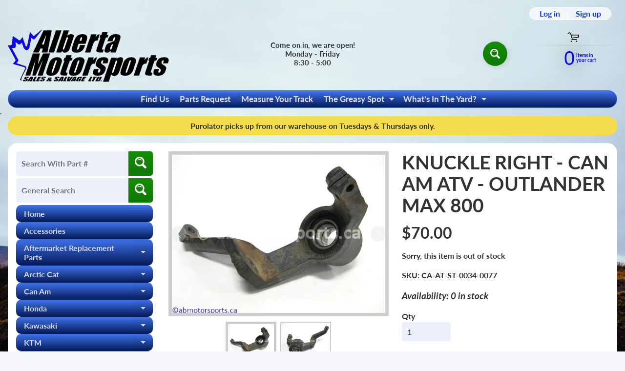

--- FILE ---
content_type: text/html; charset=utf-8
request_url: https://abmotorsports.ca/products/6176-knuckle-right
body_size: 36965
content:
<!doctype html>
<html class="no-js" lang="en">
<head>
<!-- Google tag (gtag.js) -->
<script async src="https://www.googletagmanager.com/gtag/js?id=AW-11049853051"></script>
<script>
  window.dataLayer = window.dataLayer || [];
  function gtag(){dataLayer.push(arguments);}
  gtag('js', new Date());

  gtag('config', 'AW-11049853051');
</script>
<meta charset="utf-8" />
<meta http-equiv="X-UA-Compatible" content="IE=edge" />  
<meta name="viewport" content="width=device-width, initial-scale=1.0, height=device-height, minimum-scale=1.0, maximum-scale=1.0">
  <meta name="google-site-verification" content="ABUlKzIq_bwf0CrMUOwM5M_5ztuIu9CB6WC-HvGG1BI" />
<link rel="preconnect" href="https://cdn.shopify.com" crossorigin>
<link rel="preconnect" href="https://fonts.shopifycdn.com" crossorigin>
<link rel="preconnect" href="https://monorail-edge.shopifysvc.com">
  

<script>document.documentElement.className = document.documentElement.className.replace('no-js', 'js');</script><link rel="preload" as="font" href="//abmotorsports.ca/cdn/fonts/lato/lato_n7.900f219bc7337bc57a7a2151983f0a4a4d9d5dcf.woff2" type="font/woff2" crossorigin><link rel="preload" as="font" href="//abmotorsports.ca/cdn/fonts/lato/lato_n7.900f219bc7337bc57a7a2151983f0a4a4d9d5dcf.woff2" type="font/woff2" crossorigin><link rel="preload" href="//abmotorsports.ca/cdn/shop/t/68/assets/styles.css?v=119458221030036249811747083375" as="style">
<link rel="preload" href="//abmotorsports.ca/cdn/shop/t/68/assets/theme.js?v=95556558747383076291747061308" as="script"><link rel="shortcut icon" href="//abmotorsports.ca/cdn/shop/files/semi_clean_logo_with_no_white_256x256_1_32x32.png?v=1646756823" type="image/png"><link rel="apple-touch-icon" href="//abmotorsports.ca/cdn/shop/files/semi_clean_logo_with_no_white_256x256_1_152x152.png?v=1646756823" type="image/png"><title>Knuckle Right - Can-Am Outlander Max 800| Alberta Motorsports Sales &amp; Salvage Ltd</title><meta name="description" content="A used Knuckle Right from a 2006 Outlander MAX 800 Can Am OEM Part # 709400288 for sale. Check out our online catalog for more parts!" /><link rel="canonical" href="https://abmotorsports.ca/products/6176-knuckle-right" /> <!-- /snippets/social-meta-tags.liquid --><meta property="og:site_name" content="Alberta Motorsports Sales &amp; Salvage Ltd">
<meta property="og:url" content="https://abmotorsports.ca/products/6176-knuckle-right">
<meta property="og:title" content="KNUCKLE RIGHT - CAN AM ATV - OUTLANDER MAX 800">
<meta property="og:type" content="product">
<meta property="og:description" content="A used Knuckle Right from a 2006 Outlander MAX 800 Can Am OEM Part # 709400288 for sale. Check out our online catalog for more parts!"><meta property="og:price:amount" content="70.00">
<meta property="og:price:currency" content="CAD"><meta property="og:image" content="http://abmotorsports.ca/cdn/shop/products/CA-AT-ST-0034-0077-1_1200x1200.jpg?v=1541693910"><meta property="og:image" content="http://abmotorsports.ca/cdn/shop/products/CA-AT-ST-0034-0077-2_1200x1200.jpg?v=1541693938">
<meta property="og:image:secure_url" content="https://abmotorsports.ca/cdn/shop/products/CA-AT-ST-0034-0077-1_1200x1200.jpg?v=1541693910"><meta property="og:image:secure_url" content="https://abmotorsports.ca/cdn/shop/products/CA-AT-ST-0034-0077-2_1200x1200.jpg?v=1541693938">
<meta name="twitter:card" content="summary_large_image">
<meta name="twitter:title" content="KNUCKLE RIGHT - CAN AM ATV - OUTLANDER MAX 800">
<meta name="twitter:description" content="A used Knuckle Right from a 2006 Outlander MAX 800 Can Am OEM Part # 709400288 for sale. Check out our online catalog for more parts!">
<style>:root {--site_max_width:1280px; --site_min_width:300px; --font_size_base:100%;--font_stack_body:Lato,sans-serif;--font_style_body:normal;--font_weight_body:700;--font_stack_headings:Lato,sans-serif;--font_style_headings:normal;--font_weight_headings:700;--font_case_headings:none;--font_color_headings:#323233;--font_h6_size:1rem;--font_h5_size:1rem;--font_h4_size:1.25rem;--font_h3_size:1.5625rem;--font_h2_size:1.953125rem;--font_h1_size:2.44140625rem;--body_text_color:#323233; --body_text_color_rgb:50, 50, 51; --body_bg_color:#f4f6fc; --link_color:#0634f4; --link_active:#04da14;--content_borders:#323233;--content_borders_rgb:50, 50, 51;--logo_link_color:#0634f4;--logo_link_hover:#ffffff; --minicart_text:#080ef8;--minicart_text_hover:#17d404;--content_bg:#ffffff;--content_bg_rgb:255, 255, 255;--content_bg_opacity:1.0;--mobile_nav_bg:#f8b104;--mobile_nav_text:#0e0e0f;--top_menu_bg:#4073eb;--top_menu_bg1:#041956;--top_menu_links:#e3e4e5;--top_menu_links_hover:#ffffff;--top_menu_links_border:rgba(0,0,0,0);--top_menu_sub_bg:#39393a;--top_menu_links_sub:#d9dbe2;--top_menu_links_sub_hover:#ffffff;--slider_bg:#434343;--caption_bg:#000000;--caption_bg_rgb:0, 0, 0; --caption_text:#ffffff;--banner_text:#ffffff;--banner_bg1:#ffa800;--banner_bg2:#fc4500;  --sidebar_bg:#ffffff;--sidebar_bg_rgb:255, 255, 255;--sidebar_bg_opacity:0.0;--accordion_h3_text:#d9dbe2;--accordion_h3_text_active:#e3e4e5;--accordion_h3_bg:#4073eb;--accordion_h3_bg1:#041956;--accordion_h3_bg_hover:#03078d;--accordion_link_text:#e3e4e5;--accordion_link_text_hover:#8ec4f3;--accordion_link_bg:#39393a;--accordion_link_bg_hover:#000000;--accordion_link_borders:rgba(0,0,0,0);--side_pop_bg:#0634f4;--side_pop_headings:#f1c40f;--side_pop_links:#f1c40f;--side_pop_links_hover:#ffffff;--side_pop_borders:rgba(0,0,0,0);--side_news_bg:#f1c40f;--side_news_headings:#222222;--side_news_text:#ffffff;--side_social_bg:#1b3260;--side_social_headings:#f3c807;--side_latest_text:#124463;--thumb_bg:#ceced1;--thumb_caption_bg:#f8fcba;--thumb_caption_bg1:#e3a905;--thumb_caption_bg_hover:#17d404;--thumb_title:#000000;--thumb_price:#000000;--thumb_sale_bg:rgba(0,0,0,0);--thumb_sale_bg1:rgba(0,0,0,0);--thumb_sale_text:rgba(0,0,0,0);--button_bg:#158d05;--button_bg1:#0f7905;--button_text:#ffffff;--button_text_transform:none;    --button_weight:normal; --button_bg_active:#15bd05; --button_hover_active:#000000; --button_sec_bg:#15bd05; --button_sec_text:#ffffff; --button_sec_bg_hover:#17d404; --button_sec_text_hover:#111111; --input_bg:#ecf0fa; --input_text_color:#555555; --input_border_color:rgba(0,0,0,0); --input_border_focus:rgba(0,0,0,0); --svg_select_icon:url(//abmotorsports.ca/cdn/shop/t/68/assets/ico-select.svg?v=84787678766718358961747061308);--max_height_disclosure:300px; --min_height_disclosure:92px; --pag_color:#555555; --pag_hover_text:#12f10f; --pag_hover_bg:#ffffff;--pag_current_text:#ffffff;--pag_current_bg:#555555;--pag_border:#323233;--acc_bg:#ffffff;--acc_bg_rgb:255, 255, 255;--acc_text:#323233;--acc_text_active:#0634f4;--footer_text:#ffffff;--footer_links:#f8f9fd;--footer_links_hover:#8ec4f3;--customer_box_bg:#d6ddfa;--comments_bg:#f6f6f6;--comments_bg_rgb:246, 246, 246;--icon_fill_facebook:#3b5998;--icon_fill_twitter:#00aced;--icon_fill_pinterest:#cb2027;--icon_fill_youtube:#CD201F;--icon_fill_vimeo:#1AB7EA;--icon_fill_snapchat:#FFFC00;--icon_fill_linkedin:#0077B5;--icon_fill_instagram:#E4405F;--icon_fill_tumblr:#36465D;--icon_fill_tiktok:#222222;--slide_arrow_color:#ffffff;--slide_arrow_bg_color:#000000;--media_video_bg_color:#000000;--media_bg_color:#ffffff;--media_text_color:#555555;--media_border_color:rgba(85,85,85,0.08);--search_borders:#d4ddf4;--search_selected:#c4d0ef;--search_spinner:#ffffff;  --filter_bg_color:#ecf0fa;--filter_text_color:#555555; --filter_text_color_rgb:85, 85, 85;   }</style>
<link rel="stylesheet" href="//abmotorsports.ca/cdn/shop/t/68/assets/styles.css?v=119458221030036249811747083375" type="text/css" media="all"><style>@font-face {  font-family: Lato;  font-weight: 700;  font-style: normal;  font-display: swap;  src: url("//abmotorsports.ca/cdn/fonts/lato/lato_n7.900f219bc7337bc57a7a2151983f0a4a4d9d5dcf.woff2") format("woff2"),       url("//abmotorsports.ca/cdn/fonts/lato/lato_n7.a55c60751adcc35be7c4f8a0313f9698598612ee.woff") format("woff");}@font-face {  font-family: Lato;  font-weight: 700;  font-style: normal;  font-display: swap;  src: url("//abmotorsports.ca/cdn/fonts/lato/lato_n7.900f219bc7337bc57a7a2151983f0a4a4d9d5dcf.woff2") format("woff2"),       url("//abmotorsports.ca/cdn/fonts/lato/lato_n7.a55c60751adcc35be7c4f8a0313f9698598612ee.woff") format("woff");}@font-face {  font-family: Lato;  font-weight: 700;  font-style: normal;  font-display: swap;  src: url("//abmotorsports.ca/cdn/fonts/lato/lato_n7.900f219bc7337bc57a7a2151983f0a4a4d9d5dcf.woff2") format("woff2"),       url("//abmotorsports.ca/cdn/fonts/lato/lato_n7.a55c60751adcc35be7c4f8a0313f9698598612ee.woff") format("woff");}@font-face {  font-family: Lato;  font-weight: 900;  font-style: normal;  font-display: swap;  src: url("//abmotorsports.ca/cdn/fonts/lato/lato_n9.6b37f725167d36932c6742a5a697fd238a2d2552.woff2") format("woff2"),       url("//abmotorsports.ca/cdn/fonts/lato/lato_n9.1cafbd384242b7df7c9ef4584ba41746d006e6bb.woff") format("woff");}@font-face {  font-family: Lato;  font-weight: 700;  font-style: italic;  font-display: swap;  src: url("//abmotorsports.ca/cdn/fonts/lato/lato_i7.16ba75868b37083a879b8dd9f2be44e067dfbf92.woff2") format("woff2"),       url("//abmotorsports.ca/cdn/fonts/lato/lato_i7.4c07c2b3b7e64ab516aa2f2081d2bb0366b9dce8.woff") format("woff");}@font-face {  font-family: Lato;  font-weight: 700;  font-style: italic;  font-display: swap;  src: url("//abmotorsports.ca/cdn/fonts/lato/lato_i7.16ba75868b37083a879b8dd9f2be44e067dfbf92.woff2") format("woff2"),       url("//abmotorsports.ca/cdn/fonts/lato/lato_i7.4c07c2b3b7e64ab516aa2f2081d2bb0366b9dce8.woff") format("woff");}</style>

<script>
  window.Sunrise = window.Sunrise || {};
  Sunrise.strings = {
    add_to_cart: "Add to Cart",
    sold_out: "Out of stock",
    unavailable: "Unavailable",
    sku: "SKU: ",
    preorder_msg: "Available for pre-order",
    product_availability: "Availability: ",
    product_in_stock: "in stock",
    money_format_json: "${{amount}}",
    money_format: "${{amount}}",
    money_with_currency_format_json: "${{amount}} CAD",
    money_with_currency_format: "${{amount}} CAD",
    shop_currency: "CAD",
    locale: "en",
    locale_json: "en",
    customer_accounts_enabled: true,
    customer_logged_in:false,
    addressError: "Error looking up that address",
    addressNoResults: "No results for that address",
    addressQueryLimit: "You have exceeded the Google API usage limit. Consider upgrading to a \u003ca href=\"https:\/\/developers.google.com\/maps\/premium\/usage-limits\"\u003ePremium Plan\u003c\/a\u003e.",
    authError: "There was a problem authenticating your Google Maps account.",
    loading: "Loading",
    one_result_found: "1 result found",
    number_of_results_found: "[results_count] results found",
    number_of_results: "[result_number] of [results_count]",
    agree_terms_popup_text: "You must agree with the terms and conditions of sale to check out",
    cart_low_stock_message: "Some quantities have been reduced to match the available stock",
    stock_reduced_message: "Sorry, available stock is",
    shipping_calc_submit: "Calculate shipping",
    shipping_calculating: "Calculating...",
    available_shipping_rates: "rates found for your address...",
    one_rate_available:"There is one shipping rate available for",
    do_not_ship:"We do not ship to this destination."
  };
  window.theme = {
    info: {
      name: "Sunrise",
      version: "10.02.07"
    },
      breakpoints: {
        medium: 750,
        large: 990,
        widescreen: 1400
      },
    settings: {
      predictiveSearchEnabled: true,
      predictiveSearchShowPrice: false,
      predictiveSearchShowVendor: false,
      predictiveSearchType: "products"
    },
    stylesheet: "//abmotorsports.ca/cdn/shop/t/68/assets/styles.css?v=119458221030036249811747083375"
  };
  window.routes = {
    rootUrl: "\/",
    rootUrlWithoutSlash: '',
    cartUrl: "\/cart",
    searchUrl: "\/search",
    productRecommendationsUrl: "\/recommendations\/products"
  };
</script><script src="//abmotorsports.ca/cdn/shop/t/68/assets/theme.js?v=95556558747383076291747061308" defer="defer"></script>

<script>
  if (window.MSInputMethodContext && document.documentMode) {
    /* IE polyfills */
    var scripts = document.getElementsByTagName('script')[0];
    var polyfill = document.createElement("script");
    polyfill.defer = true;
    polyfill.src = "//abmotorsports.ca/cdn/shop/t/68/assets/ie11-polyfills.min.js?v=85658089622224524211747061308";
    scripts.parentNode.insertBefore(polyfill, scripts);
  }
</script>  
  
<script>window.performance && window.performance.mark && window.performance.mark('shopify.content_for_header.start');</script><meta id="shopify-digital-wallet" name="shopify-digital-wallet" content="/2607939673/digital_wallets/dialog">
<meta name="shopify-checkout-api-token" content="9abf9d30ec664a589874c2539b2c93ca">
<meta id="in-context-paypal-metadata" data-shop-id="2607939673" data-venmo-supported="false" data-environment="production" data-locale="en_US" data-paypal-v4="true" data-currency="CAD">
<link rel="alternate" type="application/json+oembed" href="https://abmotorsports.ca/products/6176-knuckle-right.oembed">
<script async="async" src="/checkouts/internal/preloads.js?locale=en-CA"></script>
<link rel="preconnect" href="https://shop.app" crossorigin="anonymous">
<script async="async" src="https://shop.app/checkouts/internal/preloads.js?locale=en-CA&shop_id=2607939673" crossorigin="anonymous"></script>
<script id="apple-pay-shop-capabilities" type="application/json">{"shopId":2607939673,"countryCode":"CA","currencyCode":"CAD","merchantCapabilities":["supports3DS"],"merchantId":"gid:\/\/shopify\/Shop\/2607939673","merchantName":"Alberta Motorsports Sales \u0026 Salvage Ltd","requiredBillingContactFields":["postalAddress","email","phone"],"requiredShippingContactFields":["postalAddress","email","phone"],"shippingType":"shipping","supportedNetworks":["visa","masterCard","discover","interac"],"total":{"type":"pending","label":"Alberta Motorsports Sales \u0026 Salvage Ltd","amount":"1.00"},"shopifyPaymentsEnabled":true,"supportsSubscriptions":true}</script>
<script id="shopify-features" type="application/json">{"accessToken":"9abf9d30ec664a589874c2539b2c93ca","betas":["rich-media-storefront-analytics"],"domain":"abmotorsports.ca","predictiveSearch":true,"shopId":2607939673,"locale":"en"}</script>
<script>var Shopify = Shopify || {};
Shopify.shop = "abmotosport.myshopify.com";
Shopify.locale = "en";
Shopify.currency = {"active":"CAD","rate":"1.0"};
Shopify.country = "CA";
Shopify.theme = {"name":"ABMoto - YMM - MY GARAGE","id":150385295576,"schema_name":"Sunrise","schema_version":"10.02.07","theme_store_id":57,"role":"main"};
Shopify.theme.handle = "null";
Shopify.theme.style = {"id":null,"handle":null};
Shopify.cdnHost = "abmotorsports.ca/cdn";
Shopify.routes = Shopify.routes || {};
Shopify.routes.root = "/";</script>
<script type="module">!function(o){(o.Shopify=o.Shopify||{}).modules=!0}(window);</script>
<script>!function(o){function n(){var o=[];function n(){o.push(Array.prototype.slice.apply(arguments))}return n.q=o,n}var t=o.Shopify=o.Shopify||{};t.loadFeatures=n(),t.autoloadFeatures=n()}(window);</script>
<script>
  window.ShopifyPay = window.ShopifyPay || {};
  window.ShopifyPay.apiHost = "shop.app\/pay";
  window.ShopifyPay.redirectState = null;
</script>
<script id="shop-js-analytics" type="application/json">{"pageType":"product"}</script>
<script defer="defer" async type="module" src="//abmotorsports.ca/cdn/shopifycloud/shop-js/modules/v2/client.init-shop-cart-sync_IZsNAliE.en.esm.js"></script>
<script defer="defer" async type="module" src="//abmotorsports.ca/cdn/shopifycloud/shop-js/modules/v2/chunk.common_0OUaOowp.esm.js"></script>
<script type="module">
  await import("//abmotorsports.ca/cdn/shopifycloud/shop-js/modules/v2/client.init-shop-cart-sync_IZsNAliE.en.esm.js");
await import("//abmotorsports.ca/cdn/shopifycloud/shop-js/modules/v2/chunk.common_0OUaOowp.esm.js");

  window.Shopify.SignInWithShop?.initShopCartSync?.({"fedCMEnabled":true,"windoidEnabled":true});

</script>
<script>
  window.Shopify = window.Shopify || {};
  if (!window.Shopify.featureAssets) window.Shopify.featureAssets = {};
  window.Shopify.featureAssets['shop-js'] = {"shop-cart-sync":["modules/v2/client.shop-cart-sync_DLOhI_0X.en.esm.js","modules/v2/chunk.common_0OUaOowp.esm.js"],"init-fed-cm":["modules/v2/client.init-fed-cm_C6YtU0w6.en.esm.js","modules/v2/chunk.common_0OUaOowp.esm.js"],"shop-button":["modules/v2/client.shop-button_BCMx7GTG.en.esm.js","modules/v2/chunk.common_0OUaOowp.esm.js"],"shop-cash-offers":["modules/v2/client.shop-cash-offers_BT26qb5j.en.esm.js","modules/v2/chunk.common_0OUaOowp.esm.js","modules/v2/chunk.modal_CGo_dVj3.esm.js"],"init-windoid":["modules/v2/client.init-windoid_B9PkRMql.en.esm.js","modules/v2/chunk.common_0OUaOowp.esm.js"],"init-shop-email-lookup-coordinator":["modules/v2/client.init-shop-email-lookup-coordinator_DZkqjsbU.en.esm.js","modules/v2/chunk.common_0OUaOowp.esm.js"],"shop-toast-manager":["modules/v2/client.shop-toast-manager_Di2EnuM7.en.esm.js","modules/v2/chunk.common_0OUaOowp.esm.js"],"shop-login-button":["modules/v2/client.shop-login-button_BtqW_SIO.en.esm.js","modules/v2/chunk.common_0OUaOowp.esm.js","modules/v2/chunk.modal_CGo_dVj3.esm.js"],"avatar":["modules/v2/client.avatar_BTnouDA3.en.esm.js"],"pay-button":["modules/v2/client.pay-button_CWa-C9R1.en.esm.js","modules/v2/chunk.common_0OUaOowp.esm.js"],"init-shop-cart-sync":["modules/v2/client.init-shop-cart-sync_IZsNAliE.en.esm.js","modules/v2/chunk.common_0OUaOowp.esm.js"],"init-customer-accounts":["modules/v2/client.init-customer-accounts_DenGwJTU.en.esm.js","modules/v2/client.shop-login-button_BtqW_SIO.en.esm.js","modules/v2/chunk.common_0OUaOowp.esm.js","modules/v2/chunk.modal_CGo_dVj3.esm.js"],"init-shop-for-new-customer-accounts":["modules/v2/client.init-shop-for-new-customer-accounts_JdHXxpS9.en.esm.js","modules/v2/client.shop-login-button_BtqW_SIO.en.esm.js","modules/v2/chunk.common_0OUaOowp.esm.js","modules/v2/chunk.modal_CGo_dVj3.esm.js"],"init-customer-accounts-sign-up":["modules/v2/client.init-customer-accounts-sign-up_D6__K_p8.en.esm.js","modules/v2/client.shop-login-button_BtqW_SIO.en.esm.js","modules/v2/chunk.common_0OUaOowp.esm.js","modules/v2/chunk.modal_CGo_dVj3.esm.js"],"checkout-modal":["modules/v2/client.checkout-modal_C_ZQDY6s.en.esm.js","modules/v2/chunk.common_0OUaOowp.esm.js","modules/v2/chunk.modal_CGo_dVj3.esm.js"],"shop-follow-button":["modules/v2/client.shop-follow-button_XetIsj8l.en.esm.js","modules/v2/chunk.common_0OUaOowp.esm.js","modules/v2/chunk.modal_CGo_dVj3.esm.js"],"lead-capture":["modules/v2/client.lead-capture_DvA72MRN.en.esm.js","modules/v2/chunk.common_0OUaOowp.esm.js","modules/v2/chunk.modal_CGo_dVj3.esm.js"],"shop-login":["modules/v2/client.shop-login_ClXNxyh6.en.esm.js","modules/v2/chunk.common_0OUaOowp.esm.js","modules/v2/chunk.modal_CGo_dVj3.esm.js"],"payment-terms":["modules/v2/client.payment-terms_CNlwjfZz.en.esm.js","modules/v2/chunk.common_0OUaOowp.esm.js","modules/v2/chunk.modal_CGo_dVj3.esm.js"]};
</script>
<script>(function() {
  var isLoaded = false;
  function asyncLoad() {
    if (isLoaded) return;
    isLoaded = true;
    var urls = ["https:\/\/rio.pwztag.com\/rio.js?shop=abmotosport.myshopify.com"];
    for (var i = 0; i < urls.length; i++) {
      var s = document.createElement('script');
      s.type = 'text/javascript';
      s.async = true;
      s.src = urls[i];
      var x = document.getElementsByTagName('script')[0];
      x.parentNode.insertBefore(s, x);
    }
  };
  if(window.attachEvent) {
    window.attachEvent('onload', asyncLoad);
  } else {
    window.addEventListener('load', asyncLoad, false);
  }
})();</script>
<script id="__st">var __st={"a":2607939673,"offset":-25200,"reqid":"24f2af70-274c-4606-9ee3-6de7d4f52a52-1768520410","pageurl":"abmotorsports.ca\/products\/6176-knuckle-right","u":"b2e79a56bcdb","p":"product","rtyp":"product","rid":1640324595801};</script>
<script>window.ShopifyPaypalV4VisibilityTracking = true;</script>
<script id="captcha-bootstrap">!function(){'use strict';const t='contact',e='account',n='new_comment',o=[[t,t],['blogs',n],['comments',n],[t,'customer']],c=[[e,'customer_login'],[e,'guest_login'],[e,'recover_customer_password'],[e,'create_customer']],r=t=>t.map((([t,e])=>`form[action*='/${t}']:not([data-nocaptcha='true']) input[name='form_type'][value='${e}']`)).join(','),a=t=>()=>t?[...document.querySelectorAll(t)].map((t=>t.form)):[];function s(){const t=[...o],e=r(t);return a(e)}const i='password',u='form_key',d=['recaptcha-v3-token','g-recaptcha-response','h-captcha-response',i],f=()=>{try{return window.sessionStorage}catch{return}},m='__shopify_v',_=t=>t.elements[u];function p(t,e,n=!1){try{const o=window.sessionStorage,c=JSON.parse(o.getItem(e)),{data:r}=function(t){const{data:e,action:n}=t;return t[m]||n?{data:e,action:n}:{data:t,action:n}}(c);for(const[e,n]of Object.entries(r))t.elements[e]&&(t.elements[e].value=n);n&&o.removeItem(e)}catch(o){console.error('form repopulation failed',{error:o})}}const l='form_type',E='cptcha';function T(t){t.dataset[E]=!0}const w=window,h=w.document,L='Shopify',v='ce_forms',y='captcha';let A=!1;((t,e)=>{const n=(g='f06e6c50-85a8-45c8-87d0-21a2b65856fe',I='https://cdn.shopify.com/shopifycloud/storefront-forms-hcaptcha/ce_storefront_forms_captcha_hcaptcha.v1.5.2.iife.js',D={infoText:'Protected by hCaptcha',privacyText:'Privacy',termsText:'Terms'},(t,e,n)=>{const o=w[L][v],c=o.bindForm;if(c)return c(t,g,e,D).then(n);var r;o.q.push([[t,g,e,D],n]),r=I,A||(h.body.append(Object.assign(h.createElement('script'),{id:'captcha-provider',async:!0,src:r})),A=!0)});var g,I,D;w[L]=w[L]||{},w[L][v]=w[L][v]||{},w[L][v].q=[],w[L][y]=w[L][y]||{},w[L][y].protect=function(t,e){n(t,void 0,e),T(t)},Object.freeze(w[L][y]),function(t,e,n,w,h,L){const[v,y,A,g]=function(t,e,n){const i=e?o:[],u=t?c:[],d=[...i,...u],f=r(d),m=r(i),_=r(d.filter((([t,e])=>n.includes(e))));return[a(f),a(m),a(_),s()]}(w,h,L),I=t=>{const e=t.target;return e instanceof HTMLFormElement?e:e&&e.form},D=t=>v().includes(t);t.addEventListener('submit',(t=>{const e=I(t);if(!e)return;const n=D(e)&&!e.dataset.hcaptchaBound&&!e.dataset.recaptchaBound,o=_(e),c=g().includes(e)&&(!o||!o.value);(n||c)&&t.preventDefault(),c&&!n&&(function(t){try{if(!f())return;!function(t){const e=f();if(!e)return;const n=_(t);if(!n)return;const o=n.value;o&&e.removeItem(o)}(t);const e=Array.from(Array(32),(()=>Math.random().toString(36)[2])).join('');!function(t,e){_(t)||t.append(Object.assign(document.createElement('input'),{type:'hidden',name:u})),t.elements[u].value=e}(t,e),function(t,e){const n=f();if(!n)return;const o=[...t.querySelectorAll(`input[type='${i}']`)].map((({name:t})=>t)),c=[...d,...o],r={};for(const[a,s]of new FormData(t).entries())c.includes(a)||(r[a]=s);n.setItem(e,JSON.stringify({[m]:1,action:t.action,data:r}))}(t,e)}catch(e){console.error('failed to persist form',e)}}(e),e.submit())}));const S=(t,e)=>{t&&!t.dataset[E]&&(n(t,e.some((e=>e===t))),T(t))};for(const o of['focusin','change'])t.addEventListener(o,(t=>{const e=I(t);D(e)&&S(e,y())}));const B=e.get('form_key'),M=e.get(l),P=B&&M;t.addEventListener('DOMContentLoaded',(()=>{const t=y();if(P)for(const e of t)e.elements[l].value===M&&p(e,B);[...new Set([...A(),...v().filter((t=>'true'===t.dataset.shopifyCaptcha))])].forEach((e=>S(e,t)))}))}(h,new URLSearchParams(w.location.search),n,t,e,['guest_login'])})(!0,!0)}();</script>
<script integrity="sha256-4kQ18oKyAcykRKYeNunJcIwy7WH5gtpwJnB7kiuLZ1E=" data-source-attribution="shopify.loadfeatures" defer="defer" src="//abmotorsports.ca/cdn/shopifycloud/storefront/assets/storefront/load_feature-a0a9edcb.js" crossorigin="anonymous"></script>
<script crossorigin="anonymous" defer="defer" src="//abmotorsports.ca/cdn/shopifycloud/storefront/assets/shopify_pay/storefront-65b4c6d7.js?v=20250812"></script>
<script data-source-attribution="shopify.dynamic_checkout.dynamic.init">var Shopify=Shopify||{};Shopify.PaymentButton=Shopify.PaymentButton||{isStorefrontPortableWallets:!0,init:function(){window.Shopify.PaymentButton.init=function(){};var t=document.createElement("script");t.src="https://abmotorsports.ca/cdn/shopifycloud/portable-wallets/latest/portable-wallets.en.js",t.type="module",document.head.appendChild(t)}};
</script>
<script data-source-attribution="shopify.dynamic_checkout.buyer_consent">
  function portableWalletsHideBuyerConsent(e){var t=document.getElementById("shopify-buyer-consent"),n=document.getElementById("shopify-subscription-policy-button");t&&n&&(t.classList.add("hidden"),t.setAttribute("aria-hidden","true"),n.removeEventListener("click",e))}function portableWalletsShowBuyerConsent(e){var t=document.getElementById("shopify-buyer-consent"),n=document.getElementById("shopify-subscription-policy-button");t&&n&&(t.classList.remove("hidden"),t.removeAttribute("aria-hidden"),n.addEventListener("click",e))}window.Shopify?.PaymentButton&&(window.Shopify.PaymentButton.hideBuyerConsent=portableWalletsHideBuyerConsent,window.Shopify.PaymentButton.showBuyerConsent=portableWalletsShowBuyerConsent);
</script>
<script data-source-attribution="shopify.dynamic_checkout.cart.bootstrap">document.addEventListener("DOMContentLoaded",(function(){function t(){return document.querySelector("shopify-accelerated-checkout-cart, shopify-accelerated-checkout")}if(t())Shopify.PaymentButton.init();else{new MutationObserver((function(e,n){t()&&(Shopify.PaymentButton.init(),n.disconnect())})).observe(document.body,{childList:!0,subtree:!0})}}));
</script>
<link id="shopify-accelerated-checkout-styles" rel="stylesheet" media="screen" href="https://abmotorsports.ca/cdn/shopifycloud/portable-wallets/latest/accelerated-checkout-backwards-compat.css" crossorigin="anonymous">
<style id="shopify-accelerated-checkout-cart">
        #shopify-buyer-consent {
  margin-top: 1em;
  display: inline-block;
  width: 100%;
}

#shopify-buyer-consent.hidden {
  display: none;
}

#shopify-subscription-policy-button {
  background: none;
  border: none;
  padding: 0;
  text-decoration: underline;
  font-size: inherit;
  cursor: pointer;
}

#shopify-subscription-policy-button::before {
  box-shadow: none;
}

      </style>
<script id="sections-script" data-sections="product-recommendations" defer="defer" src="//abmotorsports.ca/cdn/shop/t/68/compiled_assets/scripts.js?15554"></script>
<script>window.performance && window.performance.mark && window.performance.mark('shopify.content_for_header.end');</script>

  

<script>
  var __productWizRioProduct = {"id":1640324595801,"title":"KNUCKLE RIGHT - CAN AM ATV - OUTLANDER MAX 800","handle":"6176-knuckle-right","description":"\u003cp\u003e You can find more parts for your unit using our \u003ca href=\"https:\/\/abmotosport.myshopify.com\/\"\u003eYear-Make-Model\u003c\/a\u003e. Or use our email \u003ca href=\"https:\/\/abmotosport.myshopify.com\/pages\/parts-request\"\u003econtact form\u003c\/a\u003e as we may have this part in the yard on another unit.\u003c\/p\u003eOEM Part #(s)\u003cul\u003e\u003cli\u003e709400288\u003c\/li\u003e\u003c\/ul\u003e\u003cp\u003eA \u003cspan style=\"color: #00b42e;\"\u003e\u003cstrong\u003eUSED\u003c\/strong\u003e\u003c\/span\u003e front right steering knuckle from a 2006 Can Am ATV OUTLANDER MAX 800 - check our fitments listed below for more units this item will fit. We also sell new aftermarket parts - send us a parts request for a quote.\u003c\/p\u003e\u003cp\u003e\u003cstrong\u003e\u003cu\u003eFitment\u003c\/u\u003e\u003c\/strong\u003e\u003c\/p\u003e\u003cul\u003e\n\u003cli\u003e2006 Can-Am OUTLANDER 800 STD \u003c\/li\u003e\n\u003cli\u003e2006 Can-Am OUTLANDER 800 XT \u003c\/li\u003e\n\u003cli\u003e2006 Can-Am OUTLANDER MAX 800 STD \u003c\/li\u003e\n\u003cli\u003e2006 Can-Am OUTLANDER MAX 800 XT \u003c\/li\u003e\n\u003c\/ul\u003e","published_at":"2018-10-05T15:43:24-06:00","created_at":"2018-10-05T15:43:25-06:00","vendor":"ABMotorsports","type":"Can Am ATV \/ UTV Driveline","tags":["2006 Can-Am OUTLANDER 800 STD","2006 Can-Am OUTLANDER 800 XT","2006 Can-Am OUTLANDER MAX 800 STD","2006 Can-Am OUTLANDER MAX 800 XT"],"price":7000,"price_min":7000,"price_max":7000,"available":false,"price_varies":false,"compare_at_price":null,"compare_at_price_min":0,"compare_at_price_max":0,"compare_at_price_varies":false,"variants":[{"id":14942390124633,"title":"Default Title","option1":"Default Title","option2":null,"option3":null,"sku":"CA-AT-ST-0034-0077","requires_shipping":true,"taxable":true,"featured_image":null,"available":false,"name":"KNUCKLE RIGHT - CAN AM ATV - OUTLANDER MAX 800","public_title":null,"options":["Default Title"],"price":7000,"weight":0,"compare_at_price":null,"inventory_management":"shopify","barcode":"SC2-A14","requires_selling_plan":false,"selling_plan_allocations":[]}],"images":["\/\/abmotorsports.ca\/cdn\/shop\/products\/CA-AT-ST-0034-0077-1.jpg?v=1541693910","\/\/abmotorsports.ca\/cdn\/shop\/products\/CA-AT-ST-0034-0077-2.jpg?v=1541693938"],"featured_image":"\/\/abmotorsports.ca\/cdn\/shop\/products\/CA-AT-ST-0034-0077-1.jpg?v=1541693910","options":["Title"],"media":[{"alt":"Used Can Am ATV OUTLANDER MAX 800 OEM part # 709400288 front right knuckle for sale","id":1275212365920,"position":1,"preview_image":{"aspect_ratio":1.333,"height":600,"width":800,"src":"\/\/abmotorsports.ca\/cdn\/shop\/products\/CA-AT-ST-0034-0077-1.jpg?v=1541693910"},"aspect_ratio":1.333,"height":600,"media_type":"image","src":"\/\/abmotorsports.ca\/cdn\/shop\/products\/CA-AT-ST-0034-0077-1.jpg?v=1541693910","width":800},{"alt":"Used Can Am ATV OUTLANDER MAX 800 OEM part # 709400288 front right knuckle for sale","id":1275212398688,"position":2,"preview_image":{"aspect_ratio":1.333,"height":600,"width":800,"src":"\/\/abmotorsports.ca\/cdn\/shop\/products\/CA-AT-ST-0034-0077-2.jpg?v=1541693938"},"aspect_ratio":1.333,"height":600,"media_type":"image","src":"\/\/abmotorsports.ca\/cdn\/shop\/products\/CA-AT-ST-0034-0077-2.jpg?v=1541693938","width":800}],"requires_selling_plan":false,"selling_plan_groups":[],"content":"\u003cp\u003e You can find more parts for your unit using our \u003ca href=\"https:\/\/abmotosport.myshopify.com\/\"\u003eYear-Make-Model\u003c\/a\u003e. Or use our email \u003ca href=\"https:\/\/abmotosport.myshopify.com\/pages\/parts-request\"\u003econtact form\u003c\/a\u003e as we may have this part in the yard on another unit.\u003c\/p\u003eOEM Part #(s)\u003cul\u003e\u003cli\u003e709400288\u003c\/li\u003e\u003c\/ul\u003e\u003cp\u003eA \u003cspan style=\"color: #00b42e;\"\u003e\u003cstrong\u003eUSED\u003c\/strong\u003e\u003c\/span\u003e front right steering knuckle from a 2006 Can Am ATV OUTLANDER MAX 800 - check our fitments listed below for more units this item will fit. We also sell new aftermarket parts - send us a parts request for a quote.\u003c\/p\u003e\u003cp\u003e\u003cstrong\u003e\u003cu\u003eFitment\u003c\/u\u003e\u003c\/strong\u003e\u003c\/p\u003e\u003cul\u003e\n\u003cli\u003e2006 Can-Am OUTLANDER 800 STD \u003c\/li\u003e\n\u003cli\u003e2006 Can-Am OUTLANDER 800 XT \u003c\/li\u003e\n\u003cli\u003e2006 Can-Am OUTLANDER MAX 800 STD \u003c\/li\u003e\n\u003cli\u003e2006 Can-Am OUTLANDER MAX 800 XT \u003c\/li\u003e\n\u003c\/ul\u003e"};
  if (typeof __productWizRioProduct === 'object' && __productWizRioProduct !== null) {
    __productWizRioProduct.options = [{"name":"Title","position":1,"values":["Default Title"]}];
  }
  var __productWizRioHasOnlyDefaultVariant = true;
  var __productWizRioAssets = null;
  if (typeof __productWizRioAssets === 'string') {
    __productWizRioAssets = JSON.parse(__productWizRioAssets);
  }
  var __productWizRioVariantImages = null;
  var __productWizRioProductOptions = null;
  var __productWizRioProductOptionsSettings = null;
  var __productWizRioShop = null;
  var __productWizRioProductOptionsShop = null;
  var __productWizRioProductGallery = {"disabled":false};
  var __productWizRio = {};
  var __productWizRioOptions = {};
  __productWizRio.moneyFormat = "${{amount}}";
  __productWizRio.moneyFormatWithCurrency = "${{amount}} CAD";
  /*rio-start*/
  __productWizRio.theme = 'sunrise-abmotosport.myshopify.com';
  (function() {
    function insertGalleryPlaceholder(e,t){try{var i=__productWizRio.config["breakpoint"];const s="string"==typeof i&&window.matchMedia(`(min-width:${i})`).matches,c=__productWizRio.config[s?"desktop":"mobile"]["vertical"];var o=(()=>{const t=e=>{e=("model"===e.media_type?e.preview_image:e).aspect_ratio;return 1/("number"==typeof e?e:1)};var i=new URL(document.location).searchParams.get("variant")||null;const o=(e=>{const{productRio:t,product:i}=__productWizRio;let o=e;if("string"==typeof o&&(i.variants.find(e=>""+e.id===o)||(o=null)),"string"!=typeof o&&(n=i.variants.find(e=>e.available),o=n?""+n.id:""+i.variants[0].id),!Array.isArray(t)){var l=0<i.media.length?i.media[0]:null,n=i.variants.find(e=>""+e.id===o);if(n){const r=n.featured_media?n.featured_media.id:null;if(r){n=i.media.find(e=>e.id===r);if(n)return n}}return l}{const a=t.find(e=>e.id===o);if(a&&Array.isArray(a.media)&&0<a.media.length)if(c){const d=[];if(a.media.forEach(t=>{var e=i.media.find(e=>""+e.id===t);e&&d.push(e)}),0<d.length)return d}else{const s=a.media[0];l=i.media.find(e=>""+e.id===s);if(l)return l}}return null})(i);if(Array.isArray(o)){i=o.map(e=>t(e));let e=1;return 0<i.length&&(i=Math.max(...i),Number.isFinite(i)&&(e=i)),(100*e).toFixed(3)+"%"}return o?(100*t(o)).toFixed(3)+"%":null})();if("string"!=typeof o)return void console.log("Rio: Gallery placeholder gallery ratio could not be found. Bailing out.");var l=(e=>{var t=__productWizRio.config[s?"desktop":"mobile"]["thumbnails"];if("object"==typeof t){var{orientation:i,container:o,thumbnailWidth:t}=t;if("left"===i||"right"===i){e=Number.parseFloat(e);if(Number.isFinite(e)){e=e/100;if("number"==typeof o){const l=100*o*e;return l.toFixed(3)+"%"}if("number"==typeof t)return t*e+"px"}}}return null})(o),n="string"==typeof l?`calc(${o} - ${l})`:o,r=(()=>{const e=__productWizRio.config[s?"desktop":"mobile"]["maxHeight"];return"string"==typeof e&&e.endsWith("px")&&!c?e:null})(),a="string"==typeof r?`min(${n}, ${r})`:n;const p=document.createElement("div");p.style.display="block",p.style.marginTop="-50px",p.style.pointerEvents="none",p.style.paddingBottom=`calc(${a} + 100px)`,console.log("Rio: Gallery placeholder scale: "+p.style.paddingBottom),p.style.boxSizing="border-box",e.appendChild(p);const g=()=>{p.style.position="absolute",p.style.top=0,p.style.zIndex=-2147483647};document.addEventListener("DOMContentLoaded",()=>{try{0===p.clientHeight&&(console.log("Rio: Gallery placeholder height is 0"),g());var e=`${0===p.clientHeight?window.innerHeight:p.clientHeight}px`;p.style.paddingBottom=null,p.style.overflow="hidden",p.style.height=e,console.log("Rio: Gallery placeholder height: "+p.style.height);const i=document.createElement("span");i.style.wordBreak="break-all",i.style.fontSize="20px",i.style.lineHeight=0,i.style.userSelect="none";let t="";for(let e=0;e<1e4;e+=1)t+="  ";i.innerText=t,p.appendChild(i)}catch(e){console.log("Rio: failed to insert gallery placeholder (2)"),console.log(e)}});const u=new MutationObserver(()=>{try{u.disconnect(),console.log("Rio: rio-media-gallery inflated"),g()}catch(e){console.log("Rio: failed to insert gallery placeholder (3)"),console.log(e)}});var d={childList:!0,subtree:!0};u.observe(t,d),window.addEventListener("load",()=>{try{e.removeChild(p)}catch(e){console.log("Rio: failed to remove gallery placeholder"),console.log(e)}})}catch(e){console.log("Rio: failed to insert gallery placeholder"),console.log(e)}}
    __productWizRio.renderQueue = [];

__productWizRio.queueRender = (...params) => {
  __productWizRio.renderQueue.push(params);

  if (typeof __productWizRio.processRenderQueue === 'function') {
    __productWizRio.processRenderQueue();
  }
};

__productWizRioOptions.renderQueue = [];

__productWizRioOptions.queueRender = (...params) => {
  __productWizRioOptions.renderQueue.push(params);

  if (typeof __productWizRioOptions.processRenderQueue === 'function') {
    __productWizRioOptions.processRenderQueue();
  }
};

function debugLog(...x) {
  console.log(...x);
}

function insertRioOptionsTitleStyle(style) {
  let str = '';

  for (const key of Object.keys(style)) {
    str += `${key}:${style[key]};`;
  }

  const styleElem = document.createElement('style');
  styleElem.textContent = `.rio-product-option-title{${str}}`;
  document.head.appendChild(styleElem);
}

function getComputedStyle(selectorStr, props) {
  return new Promise(resolve => {
    const func = () => {
      if (typeof selectorStr !== 'string' || !Array.isArray(props)) {
        return null;
      }

      const selectors = selectorStr.split('/');
      let root = null;
      let child = null;

      for (const selector of selectors) {
        const isClassName = selector.startsWith('.');
        const isId = selector.startsWith('#');
        const isIdOrClassName = isClassName || isId;
        const name = isIdOrClassName ? selector.substring(1) : selector;
        const element = document.createElement(isIdOrClassName ? 'div' : name);

        if (isClassName) {
          element.classList.add(name);
        }

        if (isId) {
          element.id = name;
        }

        if (root === null) {
          root = element;
        } else {
          child.appendChild(element);
        }

        child = element;
      }

      if (root === null) {
        return null;
      }

      root.style.position = 'absolute';
      root.style.zIndex = -100000;
      const style = {};
      document.body.appendChild(root);
      const computedStyle = window.getComputedStyle(child);

      for (const prop of props) {
        style[prop] = computedStyle.getPropertyValue(prop);
      }

      document.body.removeChild(root);
      return style;
    };

    const safeFunc = () => {
      try {
        return func();
      } catch (err) {
        debugLog(err);
        return null;
      }
    };

    if (document.readyState === 'loading') {
      document.addEventListener('DOMContentLoaded', () => {
        resolve(safeFunc());
      });
    } else {
      resolve(safeFunc());
    }
  });
}

function escapeSelector(selector) {
  if (typeof selector !== 'string') {
    return selector;
  }

  return selector.replace(/"/g, '\\"');
}

function descendantQuerySelector(child, selector) {
  if (!child || typeof selector !== 'string') {
    return null;
  }

  let node = child.parentNode;

  while (node) {
    if (typeof node.matches === 'function' && node.matches(selector)) {
      return node;
    }

    node = node.parentNode;
  }

  return null;
}

function getTheme() {
  return __productWizRio.theme;
}

function getBeforeChild(root, beforeChildSelector) {
  const rootFirstChild = root.firstChild;

  if (!beforeChildSelector) {
    return {
      found: true,
      child: rootFirstChild
    };
  }

  const firstChild = typeof beforeChildSelector === 'function' ? beforeChildSelector(root) : root.querySelector(beforeChildSelector);

  if (firstChild) {
    return {
      found: true,
      child: firstChild
    };
  }

  return {
    found: false,
    child: rootFirstChild
  };
}

let injectRioOptionsDivBeforeChildNotFound = null;

function injectRioOptionsDiv(root, config, style = {}, onInjected = () => {}, beforeChildSelector = null, deferredQueue = false) {
  const rioOptionsClassName = 'rio-options';

  if (!document.querySelector(`.${rioOptionsClassName}`)) {
    debugLog('Inserting rio-options!');
    const rioOptions = document.createElement('div');
    rioOptions.className = rioOptionsClassName;
    rioOptions.style.width = '100%';

    for (const styleItemKey of Object.keys(style)) {
      rioOptions.style[styleItemKey] = style[styleItemKey];
    }

    const {
      child: beforeChild,
      found
    } = getBeforeChild(root, beforeChildSelector);

    if (!found) {
      debugLog(`beforeChildSelector ${beforeChildSelector} not initally found`);
      injectRioOptionsDivBeforeChildNotFound = rioOptions;
    }

    root.insertBefore(rioOptions, beforeChild);
    onInjected(rioOptions);

    if (!deferredQueue) {
      __productWizRioOptions.queueRender(rioOptions, config);
    } else {
      return [rioOptions, config];
    }
  }

  if (injectRioOptionsDivBeforeChildNotFound) {
    const {
      child: beforeChild,
      found
    } = getBeforeChild(root, beforeChildSelector);

    if (found) {
      debugLog(`beforeChildSelector ${beforeChildSelector} found! Moving node position`);
      root.insertBefore(injectRioOptionsDivBeforeChildNotFound, beforeChild);
      injectRioOptionsDivBeforeChildNotFound = null;
    }
  }

  return null;
}

function getCurrentVariantFromUrl() {
  const url = new URL(window.location);
  const variant = url.searchParams.get('variant');

  if (variant) {
    return variant;
  }

  return null;
}

const setInitialVariant = (root, selector = 'select[name="id"]') => {
  const getCurrentVariantFromSelector = () => {
    const elem = root.querySelector(selector);

    if (elem && elem.value) {
      return elem.value;
    }

    return null;
  };

  const setCurrentVariant = id => {
    debugLog(`Setting initial variant to ${id}`);
    __productWizRioOptions.initialSelectedVariantId = id;
  };

  const currentVariantFromUrl = getCurrentVariantFromUrl();

  if (currentVariantFromUrl) {
    setCurrentVariant(currentVariantFromUrl);
    return;
  }

  const currentVariantFromSelector = getCurrentVariantFromSelector();

  if (currentVariantFromSelector) {
    setCurrentVariant(currentVariantFromSelector);
    return;
  }

  if (document.readyState === 'loading') {
    const forceUpdateIfNeeded = () => {
      if (typeof __productWizRioOptions.forceUpdate === 'function') {
        debugLog('Force updating options (current variant DCL)!');

        __productWizRioOptions.forceUpdate();
      }
    };

    document.addEventListener('DOMContentLoaded', () => {
      const currentVariantFromSelectorDcl = getCurrentVariantFromSelector();

      if (currentVariantFromSelectorDcl) {
        setCurrentVariant(currentVariantFromSelectorDcl);
        forceUpdateIfNeeded();
      } else {
        debugLog('Current variant not found on DOMContentLoaded!');
      }
    });
    return;
  }

  debugLog('Current variant not found');
};

function startMutationObserver(options, callback) {
  const observer = new MutationObserver(mutations => {
    mutations.forEach(mutation => {
      callback(mutation);
    });
  });
  observer.observe(document, options);
  return observer;
}

function clickInput(elem, eventQueue) {
  let func;

  if (elem.type === 'radio' || elem.type === 'checkbox') {
    debugLog('Doing radio change');
    elem.checked = true;

    func = () => {
      elem.dispatchEvent(new Event('change', {
        bubbles: true
      }));
    };
  } else {
    debugLog('Doing button click');

    func = () => {
      elem.click();
    };
  }

  if (eventQueue) {
    eventQueue.push(func);
  } else {
    func();
  }
}
    
    (() => {
      const product = __productWizRioProduct;
      const productMetafield = __productWizRioVariantImages;
      const shopMetafield = __productWizRioShop;
      const productGalleryMetafield = __productWizRioProductGallery;
      __productWizRio.enabled = false;
      if (product && Array.isArray(product.media) && product.media.length > 0) {
        const hasVariantImages = productMetafield && productMetafield.enabled && !productMetafield.empty;
        const variantImagesInit = (!shopMetafield || !shopMetafield.disabled) && hasVariantImages;
        const productGalleryDisabledWithTag = Array.isArray(product.tags) && product.tags.includes('vw-disable-product-gallery');
        const productGalleryInit = productGalleryMetafield && !productGalleryMetafield.disabled && !productGalleryDisabledWithTag;
        if (variantImagesInit || productGalleryInit) {
          __productWizRio.enabled = true;
          __productWizRio.product = product;
          if (variantImagesInit) {
            __productWizRio.productRio = productMetafield.mapping;
            __productWizRio.imageFilenames = productMetafield.imageFilenames;
            __productWizRio.mediaSettings = productMetafield.mediaSettings;
          }
        }
      }
      if (__productWizRio.enabled) {
        
        const callback = (mutation) => {
          Array.from(mutation.addedNodes).forEach((addedNode) => {
            if (typeof addedNode.className === 'string') {
              if (!__productWizRio.config) {
__productWizRio.config = {
  "desktop": {
    "swipe": true,
    "dark": true,
    "thumbnails": {
      "orientation": "bottom",
      "thumbnailsPerRow": 4,
      "multiRow": false,
      "navigation": true,
      "navigationSettings": {
        "size": 4,
        "fill": "rgba(255, 255, 255, 1)",
        "background": "rgba(0, 0, 0, 0.07)"
      },
      "spacing": 1,
      "spacingFromImage": 1,
      "fit": "none",
      "borderSelected": {
        "style": "solid",
        "color": "rgba(206, 206, 209, 1)",
        "thickness": 5,
        "radius": 0
      },
      "borderUnselected": {
        "style": "solid",
        "color": "rgba(206, 206, 209, 1)",
        "thickness": 2,
        "radius": 0
      }
    },
    "border": {
      "style": "solid",
      "color": "rgba(206, 206, 209, 1)",
      "thickness": 7,
      "radius": 0
    },
    "slideCircular": false,
    "slideTransition": "scroll",
    "simulateTouch": false,
    "preloadNextImage": false,
    "slideLoopInfinite": false,
    "navigation": true,
    "navigationSettings": {
      "type": "circle",
      "size": 4,
      "fill": "rgba(255, 255, 255, 1)",
      "background": "rgba(217, 219, 226, 0.3)"
    },
    "pagination": false,
    "disableVariantImageSelectionOnPageLoad": false,
    "lightBox": true,
    "magnify": {
      "width": "full",
      "height": "full",
      "zoom": 2
    },
    "lightBoxZoom": 2.5
  },
  "mobile": {
    "swipe": true,
    "dark": true,
    "thumbnails": {
      "orientation": "bottom",
      "thumbnailsPerRow": 3,
      "multiRow": false,
      "navigation": true,
      "navigationSettings": {
        "size": 4,
        "fill": "rgba(255, 255, 255, 1)",
        "background": "rgba(217, 219, 226, 0.68)"
      },
      "spacing": 1,
      "spacingFromImage": 1,
      "fit": "none",
      "borderSelected": {
        "style": "solid",
        "color": "rgba(206, 206, 209, 1)",
        "thickness": 4,
        "radius": 0
      },
      "borderUnselected": {
        "style": "solid",
        "color": "rgba(206, 206, 209, 1)",
        "thickness": 2,
        "radius": 0
      }
    },
    "border": {
      "style": "solid",
      "color": "rgba(206, 206, 209, 1)",
      "thickness": 5,
      "radius": 0
    },
    "slideCircular": false,
    "slideTransition": "scroll",
    "simulateTouch": false,
    "preloadNextImage": false,
    "slideLoopInfinite": false,
    "navigation": false,
    "pagination": false,
    "disableVariantImageSelectionOnPageLoad": false,
    "lightBox": true,
    "magnify": false,
    "lightBoxZoom": 2
  },
  "video": {
    "html5Player": false,
    "autoPlay": true,
    "muted": false,
    "controls": true,
    "loop": true
  },
  "externalVideo": {
    "autoPlay": true,
    "muted": false,
    "controls": true
  },
  "model": {
    "autoRotate": true
  },
  "lightBoxBackgroundColor": "rgb(0, 0, 0)",
  "breakpoint": "800px",
  "disableNavigationWithMedia": false,
  "galaxio": "{\"mobile\":{\"layout\":\"bottom-thumbnails\",\"layoutStackedSpacing\":1,\"thumbnailImageFit\":\"none\",\"thumbnailSpacing\":1,\"thumbnailSpacingFromImage\":1,\"thumbnailsHorizontal\":{\"type\":\"responsive\",\"responsive\":{\"thumbnailsPerRow\":3},\"fixed\":{\"thumbnailWidth\":110}},\"thumbnailsVertical\":{\"type\":\"responsive\",\"responsive\":{\"container\":0.17},\"fixed\":{\"thumbnailWidth\":110}},\"thumbnailCarousel\":true,\"thumbnailCarouselSettings\":{\"arrowSize\":4,\"arrowColorFill\":\"rgba(255, 255, 255, 1)\",\"arrowColorBackground\":\"rgba(217, 219, 226, 0.68)\"},\"thumbnailBorderSelected\":{\"style\":\"solid\",\"color\":\"rgba(206, 206, 209, 1)\",\"thickness\":4,\"radius\":0},\"thumbnailBorderUnselected\":{\"style\":\"solid\",\"color\":\"rgba(206, 206, 209, 1)\",\"thickness\":2,\"radius\":0},\"imageFit\":\"natural\",\"imageFitCustom\":500,\"imageBorder\":{\"style\":\"solid\",\"color\":\"rgba(206, 206, 209, 1)\",\"thickness\":5,\"radius\":0},\"simulateTouch\":false,\"preloadNextImage\":false,\"slideTransition\":\"scroll\",\"slideLoopInfinite\":false,\"disableVariantImageSelectionOnPageLoad\":false,\"disableScrollToVariantImageOnVariantChange\":false,\"slideCircular\":false,\"arrows\":false,\"arrowSettings\":{\"type\":\"circle\",\"size\":4,\"colorFill\":\"rgba(255, 255, 255, 1)\",\"colorBackground\":\"rgba(217, 219, 226, 0.99)\"},\"zoomType\":\"lightBox\",\"zoomSettings\":{\"lightBoxZoom\":2,\"magnifyZoom\":1.5},\"pagination\":false,\"paginationSettings\":{\"type\":\"standard\",\"clickable\":false,\"size\":3,\"spacing\":3,\"spacingFromImage\":0,\"standardColors\":{\"selected\":\"rgba(0, 0, 0, 0.75)\",\"unselected\":\"rgba(0, 0, 0, 0.2)\"},\"numericColors\":{\"selectedBackground\":\"rgba(0, 0, 0, 0.75)\",\"unselectedBackground\":\"rgba(0, 0, 0, 0.2)\",\"selectedFill\":\"rgba(255, 255, 255, 1)\",\"unselectedFill\":\"rgba(0, 0, 0, 1)\"}}},\"desktop\":{\"layout\":\"bottom-thumbnails\",\"layoutStackedSpacing\":1,\"thumbnailImageFit\":\"none\",\"thumbnailSpacing\":1,\"thumbnailSpacingFromImage\":1,\"thumbnailsHorizontal\":{\"type\":\"responsive\",\"responsive\":{\"thumbnailsPerRow\":4},\"fixed\":{\"thumbnailWidth\":110}},\"thumbnailsVertical\":{\"type\":\"responsive\",\"responsive\":{\"container\":0.17},\"fixed\":{\"thumbnailWidth\":110}},\"thumbnailCarousel\":true,\"thumbnailCarouselSettings\":{\"arrowSize\":4,\"arrowColorFill\":\"rgba(255, 255, 255, 1)\",\"arrowColorBackground\":\"rgba(0, 0, 0, 0.07)\"},\"thumbnailBorderSelected\":{\"style\":\"solid\",\"color\":\"rgba(206, 206, 209, 1)\",\"thickness\":5,\"radius\":0},\"thumbnailBorderUnselected\":{\"style\":\"solid\",\"color\":\"rgba(206, 206, 209, 1)\",\"thickness\":2,\"radius\":0},\"imageFit\":\"natural\",\"imageFitCustom\":500,\"imageBorder\":{\"style\":\"solid\",\"color\":\"rgba(206, 206, 209, 1)\",\"thickness\":7,\"radius\":0},\"simulateTouch\":false,\"preloadNextImage\":false,\"slideTransition\":\"scroll\",\"slideLoopInfinite\":false,\"disableVariantImageSelectionOnPageLoad\":false,\"disableScrollToVariantImageOnVariantChange\":false,\"slideCircular\":false,\"arrows\":true,\"arrowSettings\":{\"type\":\"circle\",\"size\":4,\"colorFill\":\"rgba(255, 255, 255, 1)\",\"colorBackground\":\"rgba(217, 219, 226, 0.3)\"},\"zoomType\":\"magnify-lightBox\",\"zoomSettings\":{\"lightBoxZoom\":2.5,\"magnifyZoom\":2},\"pagination\":false,\"paginationSettings\":{\"type\":\"standard\",\"clickable\":false,\"size\":3,\"spacing\":3,\"spacingFromImage\":0,\"standardColors\":{\"selected\":\"rgba(0, 0, 0, 0.75)\",\"unselected\":\"rgba(0, 0, 0, 0.2)\"},\"numericColors\":{\"selectedBackground\":\"rgba(0, 0, 0, 0.75)\",\"unselectedBackground\":\"rgba(0, 0, 0, 0.2)\",\"selectedFill\":\"rgba(255, 255, 255, 1)\",\"unselectedFill\":\"rgba(0, 0, 0, 1)\"}}},\"settings\":{\"video\":{\"html5Player\":false,\"autoPlay\":true,\"muted\":false,\"controls\":true,\"loop\":true},\"externalVideo\":{\"autoPlay\":true,\"muted\":false,\"controls\":true},\"model\":{\"autoRotate\":true},\"lightBoxBackgroundColor\":\"rgb(0, 0, 0)\",\"disableArrowsWithMedia\":false,\"breakpoint\":\"800px\"}}"
};
}

try {
  const isEntry = addedNode.className.indexOf('product-images') > -1;

  if (isEntry) {
    const container = addedNode;

    if (container && !__productWizRio.finishedInjection) {
      const newContainer = container.cloneNode(false);
      newContainer.className += ' rio-media-gallery';
      newContainer.style.paddingBottom = '1px';
      container.parentElement.replaceChild(newContainer, container);
      __productWizRio.finishedInjection = true;
    }
  }
} catch (err) {}
            }
          });
        };
        const observer = startMutationObserver(
          { childList: true, subtree: true },
          (mutation) => callback(mutation)
        );
        window.addEventListener('load', () => {
          observer.disconnect();
        });
        
        
      }
    })();
    
  })();
</script>
<link rel="stylesheet" href="//abmotorsports.ca/cdn/shop/t/68/assets/productwiz-rio.min.css?v=66988276261347786001747061308">
<script async src="//abmotorsports.ca/cdn/shop/t/68/assets/productwiz-rio.min.js?v=163766600066651721101747061308"></script>


<!-- BEGIN app block: shopify://apps/warnify-pro-warnings/blocks/main/b82106ea-6172-4ab0-814f-17df1cb2b18a --><!-- BEGIN app snippet: product -->
<script>    var Elspw = {        params: {            money_format: "${{amount}}",            cart: {                "total_price" : 0,                "attributes": {},                "items" : [                ]            }        }    };    Elspw.params.product = {        "id": 1640324595801,        "title": "KNUCKLE RIGHT - CAN AM ATV - OUTLANDER MAX 800",        "handle": "6176-knuckle-right",        "tags": ["2006 Can-Am OUTLANDER 800 STD","2006 Can-Am OUTLANDER 800 XT","2006 Can-Am OUTLANDER MAX 800 STD","2006 Can-Am OUTLANDER MAX 800 XT"],        "variants":[{"id":14942390124633,"qty":0 === null ? 999 : 0,"title":"Default Title","policy":"deny"}],        "collection_ids":[60474064985,60464824409,60465217625,60464726105]    };</script><!-- END app snippet --><!-- BEGIN app snippet: settings -->
  <script>    (function(){      Elspw.loadScript=function(a,b){var c=document.createElement("script");c.type="text/javascript",c.readyState?c.onreadystatechange=function(){"loaded"!=c.readyState&&"complete"!=c.readyState||(c.onreadystatechange=null,b())}:c.onload=function(){b()},c.src=a,document.getElementsByTagName("head")[0].appendChild(c)};      Elspw.config= {"enabled":true,"button":"form[action=\"/cart/add\"] [type=submit], form[action=\"/cart/add\"] .shopify-payment-button__button","css":"","tag":"Els PW","alerts":[{"id":5109,"shop_id":4462,"enabled":1,"name":"Oversized Item","settings":{"checkout_allowed":"1","line_item_property":"Oversized Item"},"combine":0,"render_type":null,"design_settings":"{\"background\":\"#fbfbf9\"}","checkout_settings":"","message":"<p><strong>{{product.title}}</strong></p>\n<p style=\"line-height: 1;\">Is an oversized item or hazardous container.<br />Picking up at our store is the only option.<br />All items in your cart will be affected by this item.<br />Would you like to continue?</p>\n<p style=\"line-height: 1;\">Article surdimensionn&eacute; ou contenant dangereux. <br />Le retrait en magasin est la seule option.</p>","based_on":"products","one_time":1,"geo_enabled":0,"geo":[],"created_at":"2018-12-19T00:52:56.000000Z","updated_at":"2025-06-17T17:53:02.000000Z","tag":"Els PW 5109"}],"grid_enabled":1,"storefront_api_token":null,"is_shopify_plus":0,"cdn":"https://s3.amazonaws.com/els-apps/product-warnings/","theme_app_extensions_enabled":1} ;    })(Elspw)  </script>  <script defer src="https://cdn.shopify.com/extensions/019b92bb-38ba-793e-9baf-3c5308a58e87/cli-20/assets/app.js"></script>

<script>
  Elspw.params.elsGeoScriptPath = "https://cdn.shopify.com/extensions/019b92bb-38ba-793e-9baf-3c5308a58e87/cli-20/assets/els.geo.js";
  Elspw.params.remodalScriptPath = "https://cdn.shopify.com/extensions/019b92bb-38ba-793e-9baf-3c5308a58e87/cli-20/assets/remodal.js";
  Elspw.params.cssPath = "https://cdn.shopify.com/extensions/019b92bb-38ba-793e-9baf-3c5308a58e87/cli-20/assets/app.css";
</script><!-- END app snippet --><!-- BEGIN app snippet: elspw-jsons -->



  <script type="application/json" id="elspw-product">
    
          {        "id": 1640324595801,        "title": "KNUCKLE RIGHT - CAN AM ATV - OUTLANDER MAX 800",        "handle": "6176-knuckle-right",        "tags": ["2006 Can-Am OUTLANDER 800 STD","2006 Can-Am OUTLANDER 800 XT","2006 Can-Am OUTLANDER MAX 800 STD","2006 Can-Am OUTLANDER MAX 800 XT"],        "variants":[{"id":14942390124633,"qty":0,"title":"Default Title","policy":"deny"}],        "collection_ids":[60474064985,60464824409,60465217625,60464726105]      }    
  </script>



<!-- END app snippet -->


<!-- END app block --><!-- BEGIN app block: shopify://apps/go-product-page-gallery-zoom/blocks/app-embed/00e2bd89-9dbb-4f36-8a7f-03768835bc78 -->

<!-- END app block --><link href="https://monorail-edge.shopifysvc.com" rel="dns-prefetch">
<script>(function(){if ("sendBeacon" in navigator && "performance" in window) {try {var session_token_from_headers = performance.getEntriesByType('navigation')[0].serverTiming.find(x => x.name == '_s').description;} catch {var session_token_from_headers = undefined;}var session_cookie_matches = document.cookie.match(/_shopify_s=([^;]*)/);var session_token_from_cookie = session_cookie_matches && session_cookie_matches.length === 2 ? session_cookie_matches[1] : "";var session_token = session_token_from_headers || session_token_from_cookie || "";function handle_abandonment_event(e) {var entries = performance.getEntries().filter(function(entry) {return /monorail-edge.shopifysvc.com/.test(entry.name);});if (!window.abandonment_tracked && entries.length === 0) {window.abandonment_tracked = true;var currentMs = Date.now();var navigation_start = performance.timing.navigationStart;var payload = {shop_id: 2607939673,url: window.location.href,navigation_start,duration: currentMs - navigation_start,session_token,page_type: "product"};window.navigator.sendBeacon("https://monorail-edge.shopifysvc.com/v1/produce", JSON.stringify({schema_id: "online_store_buyer_site_abandonment/1.1",payload: payload,metadata: {event_created_at_ms: currentMs,event_sent_at_ms: currentMs}}));}}window.addEventListener('pagehide', handle_abandonment_event);}}());</script>
<script id="web-pixels-manager-setup">(function e(e,d,r,n,o){if(void 0===o&&(o={}),!Boolean(null===(a=null===(i=window.Shopify)||void 0===i?void 0:i.analytics)||void 0===a?void 0:a.replayQueue)){var i,a;window.Shopify=window.Shopify||{};var t=window.Shopify;t.analytics=t.analytics||{};var s=t.analytics;s.replayQueue=[],s.publish=function(e,d,r){return s.replayQueue.push([e,d,r]),!0};try{self.performance.mark("wpm:start")}catch(e){}var l=function(){var e={modern:/Edge?\/(1{2}[4-9]|1[2-9]\d|[2-9]\d{2}|\d{4,})\.\d+(\.\d+|)|Firefox\/(1{2}[4-9]|1[2-9]\d|[2-9]\d{2}|\d{4,})\.\d+(\.\d+|)|Chrom(ium|e)\/(9{2}|\d{3,})\.\d+(\.\d+|)|(Maci|X1{2}).+ Version\/(15\.\d+|(1[6-9]|[2-9]\d|\d{3,})\.\d+)([,.]\d+|)( \(\w+\)|)( Mobile\/\w+|) Safari\/|Chrome.+OPR\/(9{2}|\d{3,})\.\d+\.\d+|(CPU[ +]OS|iPhone[ +]OS|CPU[ +]iPhone|CPU IPhone OS|CPU iPad OS)[ +]+(15[._]\d+|(1[6-9]|[2-9]\d|\d{3,})[._]\d+)([._]\d+|)|Android:?[ /-](13[3-9]|1[4-9]\d|[2-9]\d{2}|\d{4,})(\.\d+|)(\.\d+|)|Android.+Firefox\/(13[5-9]|1[4-9]\d|[2-9]\d{2}|\d{4,})\.\d+(\.\d+|)|Android.+Chrom(ium|e)\/(13[3-9]|1[4-9]\d|[2-9]\d{2}|\d{4,})\.\d+(\.\d+|)|SamsungBrowser\/([2-9]\d|\d{3,})\.\d+/,legacy:/Edge?\/(1[6-9]|[2-9]\d|\d{3,})\.\d+(\.\d+|)|Firefox\/(5[4-9]|[6-9]\d|\d{3,})\.\d+(\.\d+|)|Chrom(ium|e)\/(5[1-9]|[6-9]\d|\d{3,})\.\d+(\.\d+|)([\d.]+$|.*Safari\/(?![\d.]+ Edge\/[\d.]+$))|(Maci|X1{2}).+ Version\/(10\.\d+|(1[1-9]|[2-9]\d|\d{3,})\.\d+)([,.]\d+|)( \(\w+\)|)( Mobile\/\w+|) Safari\/|Chrome.+OPR\/(3[89]|[4-9]\d|\d{3,})\.\d+\.\d+|(CPU[ +]OS|iPhone[ +]OS|CPU[ +]iPhone|CPU IPhone OS|CPU iPad OS)[ +]+(10[._]\d+|(1[1-9]|[2-9]\d|\d{3,})[._]\d+)([._]\d+|)|Android:?[ /-](13[3-9]|1[4-9]\d|[2-9]\d{2}|\d{4,})(\.\d+|)(\.\d+|)|Mobile Safari.+OPR\/([89]\d|\d{3,})\.\d+\.\d+|Android.+Firefox\/(13[5-9]|1[4-9]\d|[2-9]\d{2}|\d{4,})\.\d+(\.\d+|)|Android.+Chrom(ium|e)\/(13[3-9]|1[4-9]\d|[2-9]\d{2}|\d{4,})\.\d+(\.\d+|)|Android.+(UC? ?Browser|UCWEB|U3)[ /]?(15\.([5-9]|\d{2,})|(1[6-9]|[2-9]\d|\d{3,})\.\d+)\.\d+|SamsungBrowser\/(5\.\d+|([6-9]|\d{2,})\.\d+)|Android.+MQ{2}Browser\/(14(\.(9|\d{2,})|)|(1[5-9]|[2-9]\d|\d{3,})(\.\d+|))(\.\d+|)|K[Aa][Ii]OS\/(3\.\d+|([4-9]|\d{2,})\.\d+)(\.\d+|)/},d=e.modern,r=e.legacy,n=navigator.userAgent;return n.match(d)?"modern":n.match(r)?"legacy":"unknown"}(),u="modern"===l?"modern":"legacy",c=(null!=n?n:{modern:"",legacy:""})[u],f=function(e){return[e.baseUrl,"/wpm","/b",e.hashVersion,"modern"===e.buildTarget?"m":"l",".js"].join("")}({baseUrl:d,hashVersion:r,buildTarget:u}),m=function(e){var d=e.version,r=e.bundleTarget,n=e.surface,o=e.pageUrl,i=e.monorailEndpoint;return{emit:function(e){var a=e.status,t=e.errorMsg,s=(new Date).getTime(),l=JSON.stringify({metadata:{event_sent_at_ms:s},events:[{schema_id:"web_pixels_manager_load/3.1",payload:{version:d,bundle_target:r,page_url:o,status:a,surface:n,error_msg:t},metadata:{event_created_at_ms:s}}]});if(!i)return console&&console.warn&&console.warn("[Web Pixels Manager] No Monorail endpoint provided, skipping logging."),!1;try{return self.navigator.sendBeacon.bind(self.navigator)(i,l)}catch(e){}var u=new XMLHttpRequest;try{return u.open("POST",i,!0),u.setRequestHeader("Content-Type","text/plain"),u.send(l),!0}catch(e){return console&&console.warn&&console.warn("[Web Pixels Manager] Got an unhandled error while logging to Monorail."),!1}}}}({version:r,bundleTarget:l,surface:e.surface,pageUrl:self.location.href,monorailEndpoint:e.monorailEndpoint});try{o.browserTarget=l,function(e){var d=e.src,r=e.async,n=void 0===r||r,o=e.onload,i=e.onerror,a=e.sri,t=e.scriptDataAttributes,s=void 0===t?{}:t,l=document.createElement("script"),u=document.querySelector("head"),c=document.querySelector("body");if(l.async=n,l.src=d,a&&(l.integrity=a,l.crossOrigin="anonymous"),s)for(var f in s)if(Object.prototype.hasOwnProperty.call(s,f))try{l.dataset[f]=s[f]}catch(e){}if(o&&l.addEventListener("load",o),i&&l.addEventListener("error",i),u)u.appendChild(l);else{if(!c)throw new Error("Did not find a head or body element to append the script");c.appendChild(l)}}({src:f,async:!0,onload:function(){if(!function(){var e,d;return Boolean(null===(d=null===(e=window.Shopify)||void 0===e?void 0:e.analytics)||void 0===d?void 0:d.initialized)}()){var d=window.webPixelsManager.init(e)||void 0;if(d){var r=window.Shopify.analytics;r.replayQueue.forEach((function(e){var r=e[0],n=e[1],o=e[2];d.publishCustomEvent(r,n,o)})),r.replayQueue=[],r.publish=d.publishCustomEvent,r.visitor=d.visitor,r.initialized=!0}}},onerror:function(){return m.emit({status:"failed",errorMsg:"".concat(f," has failed to load")})},sri:function(e){var d=/^sha384-[A-Za-z0-9+/=]+$/;return"string"==typeof e&&d.test(e)}(c)?c:"",scriptDataAttributes:o}),m.emit({status:"loading"})}catch(e){m.emit({status:"failed",errorMsg:(null==e?void 0:e.message)||"Unknown error"})}}})({shopId: 2607939673,storefrontBaseUrl: "https://abmotorsports.ca",extensionsBaseUrl: "https://extensions.shopifycdn.com/cdn/shopifycloud/web-pixels-manager",monorailEndpoint: "https://monorail-edge.shopifysvc.com/unstable/produce_batch",surface: "storefront-renderer",enabledBetaFlags: ["2dca8a86"],webPixelsConfigList: [{"id":"shopify-app-pixel","configuration":"{}","eventPayloadVersion":"v1","runtimeContext":"STRICT","scriptVersion":"0450","apiClientId":"shopify-pixel","type":"APP","privacyPurposes":["ANALYTICS","MARKETING"]},{"id":"shopify-custom-pixel","eventPayloadVersion":"v1","runtimeContext":"LAX","scriptVersion":"0450","apiClientId":"shopify-pixel","type":"CUSTOM","privacyPurposes":["ANALYTICS","MARKETING"]}],isMerchantRequest: false,initData: {"shop":{"name":"Alberta Motorsports Sales \u0026 Salvage Ltd","paymentSettings":{"currencyCode":"CAD"},"myshopifyDomain":"abmotosport.myshopify.com","countryCode":"CA","storefrontUrl":"https:\/\/abmotorsports.ca"},"customer":null,"cart":null,"checkout":null,"productVariants":[{"price":{"amount":70.0,"currencyCode":"CAD"},"product":{"title":"KNUCKLE RIGHT - CAN AM ATV - OUTLANDER MAX 800","vendor":"ABMotorsports","id":"1640324595801","untranslatedTitle":"KNUCKLE RIGHT - CAN AM ATV - OUTLANDER MAX 800","url":"\/products\/6176-knuckle-right","type":"Can Am ATV \/ UTV Driveline"},"id":"14942390124633","image":{"src":"\/\/abmotorsports.ca\/cdn\/shop\/products\/CA-AT-ST-0034-0077-1.jpg?v=1541693910"},"sku":"CA-AT-ST-0034-0077","title":"Default Title","untranslatedTitle":"Default Title"}],"purchasingCompany":null},},"https://abmotorsports.ca/cdn","fcfee988w5aeb613cpc8e4bc33m6693e112",{"modern":"","legacy":""},{"shopId":"2607939673","storefrontBaseUrl":"https:\/\/abmotorsports.ca","extensionBaseUrl":"https:\/\/extensions.shopifycdn.com\/cdn\/shopifycloud\/web-pixels-manager","surface":"storefront-renderer","enabledBetaFlags":"[\"2dca8a86\"]","isMerchantRequest":"false","hashVersion":"fcfee988w5aeb613cpc8e4bc33m6693e112","publish":"custom","events":"[[\"page_viewed\",{}],[\"product_viewed\",{\"productVariant\":{\"price\":{\"amount\":70.0,\"currencyCode\":\"CAD\"},\"product\":{\"title\":\"KNUCKLE RIGHT - CAN AM ATV - OUTLANDER MAX 800\",\"vendor\":\"ABMotorsports\",\"id\":\"1640324595801\",\"untranslatedTitle\":\"KNUCKLE RIGHT - CAN AM ATV - OUTLANDER MAX 800\",\"url\":\"\/products\/6176-knuckle-right\",\"type\":\"Can Am ATV \/ UTV Driveline\"},\"id\":\"14942390124633\",\"image\":{\"src\":\"\/\/abmotorsports.ca\/cdn\/shop\/products\/CA-AT-ST-0034-0077-1.jpg?v=1541693910\"},\"sku\":\"CA-AT-ST-0034-0077\",\"title\":\"Default Title\",\"untranslatedTitle\":\"Default Title\"}}]]"});</script><script>
  window.ShopifyAnalytics = window.ShopifyAnalytics || {};
  window.ShopifyAnalytics.meta = window.ShopifyAnalytics.meta || {};
  window.ShopifyAnalytics.meta.currency = 'CAD';
  var meta = {"product":{"id":1640324595801,"gid":"gid:\/\/shopify\/Product\/1640324595801","vendor":"ABMotorsports","type":"Can Am ATV \/ UTV Driveline","handle":"6176-knuckle-right","variants":[{"id":14942390124633,"price":7000,"name":"KNUCKLE RIGHT - CAN AM ATV - OUTLANDER MAX 800","public_title":null,"sku":"CA-AT-ST-0034-0077"}],"remote":false},"page":{"pageType":"product","resourceType":"product","resourceId":1640324595801,"requestId":"24f2af70-274c-4606-9ee3-6de7d4f52a52-1768520410"}};
  for (var attr in meta) {
    window.ShopifyAnalytics.meta[attr] = meta[attr];
  }
</script>
<script class="analytics">
  (function () {
    var customDocumentWrite = function(content) {
      var jquery = null;

      if (window.jQuery) {
        jquery = window.jQuery;
      } else if (window.Checkout && window.Checkout.$) {
        jquery = window.Checkout.$;
      }

      if (jquery) {
        jquery('body').append(content);
      }
    };

    var hasLoggedConversion = function(token) {
      if (token) {
        return document.cookie.indexOf('loggedConversion=' + token) !== -1;
      }
      return false;
    }

    var setCookieIfConversion = function(token) {
      if (token) {
        var twoMonthsFromNow = new Date(Date.now());
        twoMonthsFromNow.setMonth(twoMonthsFromNow.getMonth() + 2);

        document.cookie = 'loggedConversion=' + token + '; expires=' + twoMonthsFromNow;
      }
    }

    var trekkie = window.ShopifyAnalytics.lib = window.trekkie = window.trekkie || [];
    if (trekkie.integrations) {
      return;
    }
    trekkie.methods = [
      'identify',
      'page',
      'ready',
      'track',
      'trackForm',
      'trackLink'
    ];
    trekkie.factory = function(method) {
      return function() {
        var args = Array.prototype.slice.call(arguments);
        args.unshift(method);
        trekkie.push(args);
        return trekkie;
      };
    };
    for (var i = 0; i < trekkie.methods.length; i++) {
      var key = trekkie.methods[i];
      trekkie[key] = trekkie.factory(key);
    }
    trekkie.load = function(config) {
      trekkie.config = config || {};
      trekkie.config.initialDocumentCookie = document.cookie;
      var first = document.getElementsByTagName('script')[0];
      var script = document.createElement('script');
      script.type = 'text/javascript';
      script.onerror = function(e) {
        var scriptFallback = document.createElement('script');
        scriptFallback.type = 'text/javascript';
        scriptFallback.onerror = function(error) {
                var Monorail = {
      produce: function produce(monorailDomain, schemaId, payload) {
        var currentMs = new Date().getTime();
        var event = {
          schema_id: schemaId,
          payload: payload,
          metadata: {
            event_created_at_ms: currentMs,
            event_sent_at_ms: currentMs
          }
        };
        return Monorail.sendRequest("https://" + monorailDomain + "/v1/produce", JSON.stringify(event));
      },
      sendRequest: function sendRequest(endpointUrl, payload) {
        // Try the sendBeacon API
        if (window && window.navigator && typeof window.navigator.sendBeacon === 'function' && typeof window.Blob === 'function' && !Monorail.isIos12()) {
          var blobData = new window.Blob([payload], {
            type: 'text/plain'
          });

          if (window.navigator.sendBeacon(endpointUrl, blobData)) {
            return true;
          } // sendBeacon was not successful

        } // XHR beacon

        var xhr = new XMLHttpRequest();

        try {
          xhr.open('POST', endpointUrl);
          xhr.setRequestHeader('Content-Type', 'text/plain');
          xhr.send(payload);
        } catch (e) {
          console.log(e);
        }

        return false;
      },
      isIos12: function isIos12() {
        return window.navigator.userAgent.lastIndexOf('iPhone; CPU iPhone OS 12_') !== -1 || window.navigator.userAgent.lastIndexOf('iPad; CPU OS 12_') !== -1;
      }
    };
    Monorail.produce('monorail-edge.shopifysvc.com',
      'trekkie_storefront_load_errors/1.1',
      {shop_id: 2607939673,
      theme_id: 150385295576,
      app_name: "storefront",
      context_url: window.location.href,
      source_url: "//abmotorsports.ca/cdn/s/trekkie.storefront.cd680fe47e6c39ca5d5df5f0a32d569bc48c0f27.min.js"});

        };
        scriptFallback.async = true;
        scriptFallback.src = '//abmotorsports.ca/cdn/s/trekkie.storefront.cd680fe47e6c39ca5d5df5f0a32d569bc48c0f27.min.js';
        first.parentNode.insertBefore(scriptFallback, first);
      };
      script.async = true;
      script.src = '//abmotorsports.ca/cdn/s/trekkie.storefront.cd680fe47e6c39ca5d5df5f0a32d569bc48c0f27.min.js';
      first.parentNode.insertBefore(script, first);
    };
    trekkie.load(
      {"Trekkie":{"appName":"storefront","development":false,"defaultAttributes":{"shopId":2607939673,"isMerchantRequest":null,"themeId":150385295576,"themeCityHash":"5121222151064538143","contentLanguage":"en","currency":"CAD","eventMetadataId":"06539a4e-cdc6-4543-903f-3deb230d59b3"},"isServerSideCookieWritingEnabled":true,"monorailRegion":"shop_domain","enabledBetaFlags":["65f19447"]},"Session Attribution":{},"S2S":{"facebookCapiEnabled":false,"source":"trekkie-storefront-renderer","apiClientId":580111}}
    );

    var loaded = false;
    trekkie.ready(function() {
      if (loaded) return;
      loaded = true;

      window.ShopifyAnalytics.lib = window.trekkie;

      var originalDocumentWrite = document.write;
      document.write = customDocumentWrite;
      try { window.ShopifyAnalytics.merchantGoogleAnalytics.call(this); } catch(error) {};
      document.write = originalDocumentWrite;

      window.ShopifyAnalytics.lib.page(null,{"pageType":"product","resourceType":"product","resourceId":1640324595801,"requestId":"24f2af70-274c-4606-9ee3-6de7d4f52a52-1768520410","shopifyEmitted":true});

      var match = window.location.pathname.match(/checkouts\/(.+)\/(thank_you|post_purchase)/)
      var token = match? match[1]: undefined;
      if (!hasLoggedConversion(token)) {
        setCookieIfConversion(token);
        window.ShopifyAnalytics.lib.track("Viewed Product",{"currency":"CAD","variantId":14942390124633,"productId":1640324595801,"productGid":"gid:\/\/shopify\/Product\/1640324595801","name":"KNUCKLE RIGHT - CAN AM ATV - OUTLANDER MAX 800","price":"70.00","sku":"CA-AT-ST-0034-0077","brand":"ABMotorsports","variant":null,"category":"Can Am ATV \/ UTV Driveline","nonInteraction":true,"remote":false},undefined,undefined,{"shopifyEmitted":true});
      window.ShopifyAnalytics.lib.track("monorail:\/\/trekkie_storefront_viewed_product\/1.1",{"currency":"CAD","variantId":14942390124633,"productId":1640324595801,"productGid":"gid:\/\/shopify\/Product\/1640324595801","name":"KNUCKLE RIGHT - CAN AM ATV - OUTLANDER MAX 800","price":"70.00","sku":"CA-AT-ST-0034-0077","brand":"ABMotorsports","variant":null,"category":"Can Am ATV \/ UTV Driveline","nonInteraction":true,"remote":false,"referer":"https:\/\/abmotorsports.ca\/products\/6176-knuckle-right"});
      }
    });


        var eventsListenerScript = document.createElement('script');
        eventsListenerScript.async = true;
        eventsListenerScript.src = "//abmotorsports.ca/cdn/shopifycloud/storefront/assets/shop_events_listener-3da45d37.js";
        document.getElementsByTagName('head')[0].appendChild(eventsListenerScript);

})();</script>
  <script>
  if (!window.ga || (window.ga && typeof window.ga !== 'function')) {
    window.ga = function ga() {
      (window.ga.q = window.ga.q || []).push(arguments);
      if (window.Shopify && window.Shopify.analytics && typeof window.Shopify.analytics.publish === 'function') {
        window.Shopify.analytics.publish("ga_stub_called", {}, {sendTo: "google_osp_migration"});
      }
      console.error("Shopify's Google Analytics stub called with:", Array.from(arguments), "\nSee https://help.shopify.com/manual/promoting-marketing/pixels/pixel-migration#google for more information.");
    };
    if (window.Shopify && window.Shopify.analytics && typeof window.Shopify.analytics.publish === 'function') {
      window.Shopify.analytics.publish("ga_stub_initialized", {}, {sendTo: "google_osp_migration"});
    }
  }
</script>
<script
  defer
  src="https://abmotorsports.ca/cdn/shopifycloud/perf-kit/shopify-perf-kit-3.0.3.min.js"
  data-application="storefront-renderer"
  data-shop-id="2607939673"
  data-render-region="gcp-us-central1"
  data-page-type="product"
  data-theme-instance-id="150385295576"
  data-theme-name="Sunrise"
  data-theme-version="10.02.07"
  data-monorail-region="shop_domain"
  data-resource-timing-sampling-rate="10"
  data-shs="true"
  data-shs-beacon="true"
  data-shs-export-with-fetch="true"
  data-shs-logs-sample-rate="1"
  data-shs-beacon-endpoint="https://abmotorsports.ca/api/collect"
></script>
</head>

<body id="product" class="small-screen" data-curr-format="${{amount}}" data-shop-currency="CAD">
  <a class="skip-to-content-link button visually-hidden" href="#main">
      Skip to content
  </a>
  <a class="skip-to-content-link button visually-hidden" href="#side-menu">
      Skip to side menu
  </a>
  
  <div id="site-wrap">
    <header id="header">  
      <div margin: 0px 0px 25px 0px;>
        
      <div id="shopify-section-header" class="shopify-section"><style>
    .logo.img-logo a{max-width:450px;}
    @media(min-width: 800px){
      .logo.textonly h1,.logo.textonly a{font-size:64px;}
      .header-text p{font-size:15px;}  
      .top-menu a{font-size:17px;}
    }
  </style>
    
<div class="site-width">
    <div class="row accounts-enabled">
        <div class="logo show-header-text img-logo">
            <div class='logo-wrap'>
            <a href="/" title="Alberta Motorsports Sales &amp; Salvage Ltd">
            

                <img 
                srcset="//abmotorsports.ca/cdn/shop/files/semi_clean_logo_with_no_white_24fcbe18-9584-4eda-8bb5-b729ed7af679_100x.png?v=1646771874 100w,//abmotorsports.ca/cdn/shop/files/semi_clean_logo_with_no_white_24fcbe18-9584-4eda-8bb5-b729ed7af679_150x.png?v=1646771874 150w,//abmotorsports.ca/cdn/shop/files/semi_clean_logo_with_no_white_24fcbe18-9584-4eda-8bb5-b729ed7af679_200x.png?v=1646771874 200w,//abmotorsports.ca/cdn/shop/files/semi_clean_logo_with_no_white_24fcbe18-9584-4eda-8bb5-b729ed7af679_250x.png?v=1646771874 250w,//abmotorsports.ca/cdn/shop/files/semi_clean_logo_with_no_white_24fcbe18-9584-4eda-8bb5-b729ed7af679_300x.png?v=1646771874 300w,//abmotorsports.ca/cdn/shop/files/semi_clean_logo_with_no_white_24fcbe18-9584-4eda-8bb5-b729ed7af679_400x.png?v=1646771874 400w,//abmotorsports.ca/cdn/shop/files/semi_clean_logo_with_no_white_24fcbe18-9584-4eda-8bb5-b729ed7af679_500x.png?v=1646771874 500w,//abmotorsports.ca/cdn/shop/files/semi_clean_logo_with_no_white_24fcbe18-9584-4eda-8bb5-b729ed7af679_600x.png?v=1646771874 600w"   
                sizes="(max-width: 400px) calc((100vw/2) - 4em),(max-width: 800px) calc((100vw/3) - 4em),648px" 
                src="//abmotorsports.ca/cdn/shop/files/semi_clean_logo_with_no_white_24fcbe18-9584-4eda-8bb5-b729ed7af679_450x200.png?v=1646771874"
                loading="lazy"
                width="648"
                height="234"
                class="header__heading-logo"
                alt="Alberta Motorsports Sales &amp;amp; Salvage Ltd"
                itemprop="logo">          
            
            </a>
            </div>  
  
            
                <div class="header-text" style="color:#333233">
                    <p></p><p><strong>Come on in, we are open!</strong></p><p><strong>Monday - Friday</strong></p><p><strong>8:30 - 5:00</strong></p><p></p><p></p><p></p><p></p><p></p>
                </div>
            
        </div>
  
        <div class="header-right hide-mobile">
            
                <div class="login-top hide-mobile">
                    
                        <a href="/account/login">Log in</a> | <a href="/account/register">Sign up</a>
                                
                </div>
             
            <div class="minicart-wrap">
                <a id="show-search" title="Search" href="/search" class="hide-mobile menu-search button"><svg aria-hidden="true" focusable="false" role="presentation" xmlns="http://www.w3.org/2000/svg" width="24" height="24" viewBox="0 0 24 24"><path d="M23.111 20.058l-4.977-4.977c.965-1.52 1.523-3.322 1.523-5.251 0-5.42-4.409-9.83-9.829-9.83-5.42 0-9.828 4.41-9.828 9.83s4.408 9.83 9.829 9.83c1.834 0 3.552-.505 5.022-1.383l5.021 5.021c2.144 2.141 5.384-1.096 3.239-3.24zm-20.064-10.228c0-3.739 3.043-6.782 6.782-6.782s6.782 3.042 6.782 6.782-3.043 6.782-6.782 6.782-6.782-3.043-6.782-6.782zm2.01-1.764c1.984-4.599 8.664-4.066 9.922.749-2.534-2.974-6.993-3.294-9.922-.749z"/></svg><span class="icon-fallback-text">Search</span></a>
                <div class="cart-info hide-mobile">
                    <a href="/cart"><em>0</em> <span>items in your cart</span></a>
                </div>
            </div>
        </div>        
    </div>
  
    
    
    
        <nav class="top-menu hide-mobile clearfix" role="navigation" aria-label="Top menu" data-menuchosen="header">
            <ul>
                
                    <li class="from-top-menu">
                        <a class="newfont" href="/pages/contact-us">Find Us</a>
                        
                    </li>   
                
                    <li class="from-top-menu">
                        <a class="newfont" href="/pages/parts-request">Parts Request</a>
                        
                    </li>   
                
                    <li class="from-top-menu">
                        <a class="newfont" href="/pages/how-to-measure-your-track">Measure Your Track</a>
                        
                    </li>   
                
                    <li class="from-top-menu has-sub level-1 original-li">
                        <a class="newfont top-link" href="/pages/the-greasy-spot">The Greasy Spot<button class="dropdown-toggle" aria-haspopup="true" aria-expanded="false"><span class="screen-reader-text">Expand child menu</span></button></a>
                        
                            <ul class="sub-menu">
                                
                                    <li class="">
                                        <a class="" href="/collections/mechanics-soap">MECHANICS SOAP</a>
                                        
                                    </li>
                                
                            </ul>
                        
                    </li>   
                
                    <li class="from-top-menu has-sub level-1 original-li">
                        <a class="newfont top-link" href="/pages/whats-in-the-yard">What&#39;s In The Yard?<button class="dropdown-toggle" aria-haspopup="true" aria-expanded="false"><span class="screen-reader-text">Expand child menu</span></button></a>
                        
                            <ul class="sub-menu">
                                
                                    <li class="">
                                        <a class="" href="/pages/whats-in-the-yard-arctic-cat-atv-utv">Arctic Cat ATV UTV</a>
                                        
                                    </li>
                                
                                    <li class="">
                                        <a class="" href="/pages/arctic-cat-sleds-whats-in-the-yard">Arctic Cat Sleds</a>
                                        
                                    </li>
                                
                                    <li class="">
                                        <a class="" href="/pages/can-am-atv-utv-whats-in-the-yard">Can-Am ATV UTV</a>
                                        
                                    </li>
                                
                                    <li class="">
                                        <a class="" href="/pages/honda-atv-utv">Honda - All</a>
                                        
                                    </li>
                                
                                    <li class="">
                                        <a class="" href="/pages/kawasaki-atv-utv-whats-in-the-yard">Kawasaki ATV UTV</a>
                                        
                                    </li>
                                
                                    <li class="">
                                        <a class="" href="/pages/polaris-atv-utv-whats-in-the-yard">Polaris ATV UTV</a>
                                        
                                    </li>
                                
                                    <li class="">
                                        <a class="" href="/pages/polaris-sleds-whats-in-the-yard">Polaris Sleds</a>
                                        
                                    </li>
                                
                                    <li class="">
                                        <a class="" href="/pages/ski-doo-sleds-whats-in-the-yard">Ski-Doo Sleds</a>
                                        
                                    </li>
                                
                                    <li class="">
                                        <a class="" href="/pages/suzuki-all">Suzuki - All</a>
                                        
                                    </li>
                                
                                    <li class="">
                                        <a class="" href="/pages/yamaha-atv-utv-dirt">Yamaha ATV, UTV &amp; Dirt</a>
                                        
                                    </li>
                                
                                    <li class="">
                                        <a class="" href="/pages/yamaha-sleds-whats-in-the-yard">Yamaha Sleds</a>
                                        
                                    </li>
                                
                            </ul>
                        
                    </li>   
                
            </ul>
        </nav>
    
  
    <nav class="off-canvas-navigation show-mobile js">
        <a href="#menu" class="menu-button" aria-label="Menu"><svg xmlns="http://www.w3.org/2000/svg" width="24" height="24" viewBox="0 0 24 24"><path d="M24 6h-24v-4h24v4zm0 4h-24v4h24v-4zm0 8h-24v4h24v-4z"/></svg><!--<span> Menu</span> --></a>         
        
            <a href="/account" class="menu-user" aria-label="Account"><svg xmlns="http://www.w3.org/2000/svg" width="24" height="24" viewBox="0 0 24 24"><path d="M20.822 18.096c-3.439-.794-6.64-1.49-5.09-4.418 4.72-8.912 1.251-13.678-3.732-13.678-5.082 0-8.464 4.949-3.732 13.678 1.597 2.945-1.725 3.641-5.09 4.418-3.073.71-3.188 2.236-3.178 4.904l.004 1h23.99l.004-.969c.012-2.688-.092-4.222-3.176-4.935z"/></svg><!-- <span> Account</span> --></a>        
        
        <a href="/cart" aria-label="Cart" class="menu-cart"><svg xmlns="http://www.w3.org/2000/svg" width="24" height="24" viewBox="0 0 24 24"><path d="M10 19.5c0 .829-.672 1.5-1.5 1.5s-1.5-.671-1.5-1.5c0-.828.672-1.5 1.5-1.5s1.5.672 1.5 1.5zm3.5-1.5c-.828 0-1.5.671-1.5 1.5s.672 1.5 1.5 1.5 1.5-.671 1.5-1.5c0-.828-.672-1.5-1.5-1.5zm1.336-5l1.977-7h-16.813l2.938 7h11.898zm4.969-10l-3.432 12h-12.597l.839 2h13.239l3.474-12h1.929l.743-2h-4.195z"/></svg><!-- <span> Cart</span>--></a>    
        <a href="/search" class="menu-search" aria-label="Search our site"><svg aria-hidden="true" focusable="false" role="presentation" xmlns="http://www.w3.org/2000/svg" width="24" height="24" viewBox="0 0 24 24"><path d="M23.111 20.058l-4.977-4.977c.965-1.52 1.523-3.322 1.523-5.251 0-5.42-4.409-9.83-9.829-9.83-5.42 0-9.828 4.41-9.828 9.83s4.408 9.83 9.829 9.83c1.834 0 3.552-.505 5.022-1.383l5.021 5.021c2.144 2.141 5.384-1.096 3.239-3.24zm-20.064-10.228c0-3.739 3.043-6.782 6.782-6.782s6.782 3.042 6.782 6.782-3.043 6.782-6.782 6.782-6.782-3.043-6.782-6.782zm2.01-1.764c1.984-4.599 8.664-4.066 9.922.749-2.534-2.974-6.993-3.294-9.922-.749z"/></svg></a>
    </nav> 
  
  </div>
  
  

    <div role="dialog" aria-modal="true" aria-label="Search" class="search-form-wrap predictive-enabled" id="search-form-top" data-top-search-wrapper data-resultcount="0" data-translations='{"products":"Products","pages":"Pages","articles":"Articles","collections":"Collections","searchfor":"Search for"}' tabindex="-1">
        <form action="/search" method="get" class="search-form" role="search" id="predictive-search-top">
            <input type="hidden" name="options[prefix]" value="last" aria-hidden="true" />
            <div class="search-form-actions">
                <div class="input-field-wrap">
                    <input type="text" data-top-search-field name="q" value="" placeholder="Search" role="combobox" aria-autocomplete="list" aria-owns="search-form-top-results" aria-expanded="false" aria-label="Search" aria-haspopup="listbox" class="" autocorrect="off" autocomplete="off" autocapitalize="off" spellcheck="false" />
                    <button type="reset" class="search-form-clear" aria-label="Clear search term">
                        <svg aria-hidden="true" focusable="false" role="presentation" class="icon icon-close" viewBox="0 0 40 40"><path d="M23.868 20.015L39.117 4.78c1.11-1.108 1.11-2.77 0-3.877-1.109-1.108-2.773-1.108-3.882 0L19.986 16.137 4.737.904C3.628-.204 1.965-.204.856.904c-1.11 1.108-1.11 2.77 0 3.877l15.249 15.234L.855 35.248c-1.108 1.108-1.108 2.77 0 3.877.555.554 1.248.831 1.942.831s1.386-.277 1.94-.83l15.25-15.234 15.248 15.233c.555.554 1.248.831 1.941.831s1.387-.277 1.941-.83c1.11-1.109 1.11-2.77 0-3.878L23.868 20.015z" class="layer"/></svg>
                    </button>
                    <button type="submit" class="button search-submit" aria-label="Submit">
                        <svg aria-hidden="true" focusable="false" role="presentation" xmlns="http://www.w3.org/2000/svg" width="24" height="24" viewBox="0 0 24 24"><path d="M23.111 20.058l-4.977-4.977c.965-1.52 1.523-3.322 1.523-5.251 0-5.42-4.409-9.83-9.829-9.83-5.42 0-9.828 4.41-9.828 9.83s4.408 9.83 9.829 9.83c1.834 0 3.552-.505 5.022-1.383l5.021 5.021c2.144 2.141 5.384-1.096 3.239-3.24zm-20.064-10.228c0-3.739 3.043-6.782 6.782-6.782s6.782 3.042 6.782 6.782-3.043 6.782-6.782 6.782-6.782-3.043-6.782-6.782zm2.01-1.764c1.984-4.599 8.664-4.066 9.922.749-2.534-2.974-6.993-3.294-9.922-.749z"/></svg>
                    </button>
                </div>
                <button type="button" class="search-bar-close" aria-label="Close">
                    Close
                </button>
            </div>
            <div class="predictive-search-wrapper predictive-search-wrapper-top"></div>
        </form>
    </div>

  
  
<script type="application/ld+json">
    {
      "@context": "http://schema.org",
      "@type": "Organization",
      "name": "Alberta Motorsports Sales \u0026amp; Salvage Ltd",
      
        
        "logo": "https:\/\/abmotorsports.ca\/cdn\/shop\/files\/semi_clean_logo_with_no_white_24fcbe18-9584-4eda-8bb5-b729ed7af679_450x.png?v=1646771874",
      
      "sameAs": [
        "",
        "",
        "",
        "",
        "",
        "",
        "",
        "",
        ""
      ],
      "url": "https:\/\/abmotorsports.ca"
    }
</script>
  
  
</div>
      </div>
      <h5>. </h5>
      <div id="shopify-section-announcement-bar" class="shopify-section">
<div class="site-width" >
      <div class="announcement-bar" style="background:#f3dd4c;color:#323233;">
        
        <span>Purolator picks up from our warehouse on Tuesdays &amp; Thursdays only.</span>
        
      </div>
 </div>


</div>
    
    </header>
 
    <div class="site-width">
      
      <div id="content"> 
        
        <div id="shopify-section-sidebar" class="shopify-section">


<style>#side-menu a.newfont{font-size:16px;}</style>

<section role="complementary" id="sidebar" data-menuchosen="main-menu" data-section-id="sidebar" data-section-type="sidebar" data-keep-open="true">

  
    <!-- Search Bars Container -->
    <div class="sidebar-search-container">
      <!-- Exact Phrase Search Bar -->
      <div id="sidebar-exact-search-form-wrap" class="search-form-wrap">
        <form action="/search" method="get" class="search-form" role="search" id="sidebar-exact-search-form">
          <input type="hidden" name="options[prefix]" value="last" aria-hidden="true" />
          <input type="hidden" name="search_type" value="exact" />
          <div class="input-field-wrap">
            <input type="text" name="q" placeholder="Search With Part #" aria-label="Search for exact phrase" autocorrect="off" autocomplete="off" autocapitalize="off" spellcheck="false" />
            <button type="reset" class="search-form-clear" aria-label="Clear search term"><svg aria-hidden="true" focusable="false" role="presentation" class="icon icon-close" viewBox="0 0 40 40"><path d="M23.868 20.015L39.117 4.78c1.11-1.108 1.11-2.77 0-3.877-1.109-1.108-2.773-1.108-3.882 0L19.986 16.137 4.737.904C3.628-.204 1.965-.204.856.904c-1.11 1.108-1.11 2.77 0 3.877l15.249 15.234L.855 35.248c-1.108 1.108-1.108 2.77 0 3.877.555.554 1.248.831 1.942.831s1.386-.277 1.94-.83l15.25-15.234 15.248 15.233c.555.554 1.248.831 1.941.831s1.387-.277 1.941-.83c1.11-1.109 1.11-2.77 0-3.878L23.868 20.015z" class="layer"/></svg></button>
            <button type="submit" class="button search-submit" aria-label="Submit"><svg aria-hidden="true" focusable="false" role="presentation" xmlns="http://www.w3.org/2000/svg" width="24" height="24" viewBox="0 0 24 24"><path d="M23.111 20.058l-4.977-4.977c.965-1.52 1.523-3.322 1.523-5.251 0-5.42-4.409-9.83-9.829-9.83-5.42 0-9.828 4.41-9.828 9.83s4.408 9.83 9.829 9.83c1.834 0 3.552-.505 5.022-1.383l5.021 5.021c2.144 2.141 5.384-1.096 3.239-3.24zm-20.064-10.228c0-3.739 3.043-6.782 6.782-6.782s6.782 3.042 6.782 6.782-3.043 6.782-6.782 6.782-6.782-3.043-6.782-6.782zm2.01-1.764c1.984-4.599 8.664-4.066 9.922.749-2.534-2.974-6.993-3.294-9.922-.749z"/></svg></button>
          </div>
        </form>
      </div>
      
      <!-- Original Search Bar -->
      <div id="sidebar-search-form-main" class="search-form-wrap">
        <form action="/search" method="get" class="search-form" role="search">
          <input type="hidden" name="options[prefix]" value="last" aria-hidden="true" />
          <input type="hidden" name="search_type" value="original" />
          <div class="input-field-wrap">
            <input type="text" name="q" placeholder="General Search" aria-label="Search" autocorrect="off" autocomplete="off" autocapitalize="off" spellcheck="false" />
            <button type="reset" class="search-form-clear" aria-label="Clear search term"><svg aria-hidden="true" focusable="false" role="presentation" class="icon icon-close" viewBox="0 0 40 40"><path d="M23.868 20.015L39.117 4.78c1.11-1.108 1.11-2.77 0-3.877-1.109-1.108-2.773-1.108-3.882 0L19.986 16.137 4.737.904C3.628-.204 1.965-.204.856.904c-1.11 1.108-1.11 2.77 0 3.877l15.249 15.234L.855 35.248c-1.108 1.108-1.108 2.77 0 3.877.555.554 1.248.831 1.942.831s1.386-.277 1.94-.83l15.25-15.234 15.248 15.233c.555.554 1.248.831 1.941.831s1.387-.277 1.941-.83c1.11-1.109 1.11-2.77 0-3.878L23.868 20.015z" class="layer"/></svg></button>
            <button type="submit" class="button search-submit" aria-label="Submit"><svg aria-hidden="true" focusable="false" role="presentation" xmlns="http://www.w3.org/2000/svg" width="24" height="24" viewBox="0 0 24 24"><path d="M23.111 20.058l-4.977-4.977c.965-1.52 1.523-3.322 1.523-5.251 0-5.42-4.409-9.83-9.829-9.83-5.42 0-9.828 4.41-9.828 9.83s4.408 9.83 9.829 9.83c1.834 0 3.552-.505 5.022-1.383l5.021 5.021c2.144 2.141 5.384-1.096 3.239-3.24zm-20.064-10.228c0-3.739 3.043-6.782 6.782-6.782s6.782 3.042 6.782 6.782-3.043 6.782-6.782 6.782-6.782-3.043-6.782-6.782zm2.01-1.764c1.984-4.599 8.664-4.066 9.922.749-2.534-2.974-6.993-3.294-9.922-.749z"/></svg></button>
          </div>
        </form>
      </div>
    </div>
  

  <!-- Sidebar Navigation and Other Content -->
  <nav id="menu" role="navigation" aria-label="Side menu">         
    <ul id="side-menu">
      
      
      
        <div class="original-menu">
            
              <li class="">
                <a class="newfont" href="/">Home</a>
                
              </li> 
            
              <li class="">
                <a class="newfont" href="/collections/accessories">Accessories</a>
                
              </li> 
            
              <li class="has-sub level-1 original-li">
                <a class="newfont top-link" href="/collections/aftermarket-replacement-parts">Aftermarket Replacement Parts<button class="dropdown-toggle" aria-haspopup="true" aria-expanded="false"><span class="screen-reader-text">Expand child menu</span></button></a>
                
                  <ul class="animated">
                    
                      <li class="has-sub level-2 original-li">
                        <a class=" top-link" href="/collections/engine-transmission">Engine &amp; Transmission<button class="dropdown-toggle" aria-haspopup="true" aria-expanded="false"><span class="screen-reader-text">Expand child menu</span></button></a>
                         
                          <ul>
                          
                            <li class="">
                              <a href="/collections/oil-filters">Oil Filters</a>
                            </li>
                          
                          </ul>
                        
                      </li>
                    
                      <li class="has-sub level-2 original-li">
                        <a class=" top-link" href="/collections/wheel-bearings">Driveline<button class="dropdown-toggle" aria-haspopup="true" aria-expanded="false"><span class="screen-reader-text">Expand child menu</span></button></a>
                         
                          <ul>
                          
                            <li class="">
                              <a href="/collections/wheel-bearings">Wheel Bearings</a>
                            </li>
                          
                          </ul>
                        
                      </li>
                    
                  </ul>
                
              </li> 
            
              <li class="has-sub level-1 original-li">
                <a class="newfont top-link" href="/collections/arctic-cat">Arctic Cat<button class="dropdown-toggle" aria-haspopup="true" aria-expanded="false"><span class="screen-reader-text">Expand child menu</span></button></a>
                
                  <ul class="animated">
                    
                      <li class="has-sub level-2 original-li">
                        <a class=" top-link" href="/collections/arctic-cat-atv-utv">ATV / UTV<button class="dropdown-toggle" aria-haspopup="true" aria-expanded="false"><span class="screen-reader-text">Expand child menu</span></button></a>
                         
                          <ul>
                          
                            <li class="">
                              <a href="/collections/arctic-cat-belt-drive">Belt Drive</a>
                            </li>
                          
                            <li class="">
                              <a href="/collections/arctic-cat-body-chassis">Body &amp; Frame</a>
                            </li>
                          
                            <li class="">
                              <a href="/collections/arctic-cat-brakes">Brakes</a>
                            </li>
                          
                            <li class="">
                              <a href="/collections/arctic-cat-atv-utv-cables">Cables</a>
                            </li>
                          
                            <li class="">
                              <a href="/collections/arctic-cat-cooling">Cooling</a>
                            </li>
                          
                            <li class="">
                              <a href="/collections/arctic-cat-driveline">Driveline</a>
                            </li>
                          
                            <li class="">
                              <a href="/collections/arctic-cat-electrical">Electrical</a>
                            </li>
                          
                            <li class="">
                              <a href="/collections/arctic-cat-engine-transmission">Engine &amp; Transmission</a>
                            </li>
                          
                            <li class="">
                              <a href="/collections/arctic-cat-atv-exhaust">Exhaust</a>
                            </li>
                          
                            <li class="">
                              <a href="/collections/arctic-cat-atv-fuel-air">Fuel &amp; Air</a>
                            </li>
                          
                            <li class="">
                              <a href="/collections/arctic-cat-atv-utv-handlebar-controls-levers">Handlebar Controls &amp; Levers</a>
                            </li>
                          
                            <li class="">
                              <a href="/collections/arctic-cat-atv-hardware">Hardware</a>
                            </li>
                          
                            <li class="">
                              <a href="/collections/arctic-cat-atv-utv-instruments-gauges">Instruments &amp; Gauges</a>
                            </li>
                          
                            <li class="">
                              <a href="/collections/arctic-cat-atv-steering-controls">Steering &amp; Shift Linkage</a>
                            </li>
                          
                            <li class="">
                              <a href="/collections/arctic-cat-atv-suspensions">Suspension</a>
                            </li>
                          
                            <li class="">
                              <a href="/collections/arctic-cat-atv-utv-accessories">Accessories</a>
                            </li>
                          
                          </ul>
                        
                      </li>
                    
                      <li class="has-sub level-2 original-li">
                        <a class=" top-link" href="/collections/arctic-cat-snow">SNOW<button class="dropdown-toggle" aria-haspopup="true" aria-expanded="false"><span class="screen-reader-text">Expand child menu</span></button></a>
                         
                          <ul>
                          
                            <li class="">
                              <a href="/collections/arctic-cat-snow-belt-drive">Belt Drive</a>
                            </li>
                          
                            <li class="">
                              <a href="/collections/arctic-cat-snow-body-chassis">Body &amp; Chassis</a>
                            </li>
                          
                            <li class="">
                              <a href="/collections/arctic-cat-snow-brakes">Brakes</a>
                            </li>
                          
                            <li class="">
                              <a href="/collections/arctic-cat-snow-cables">Cables</a>
                            </li>
                          
                            <li class="">
                              <a href="/collections/arctic-cat-snow-cooling">Cooling</a>
                            </li>
                          
                            <li class="">
                              <a href="/collections/arctic-cat-snow-driveline">Driveline &amp; Chaincase</a>
                            </li>
                          
                            <li class="">
                              <a href="/collections/arctic-cat-snow-electrical">Electrical</a>
                            </li>
                          
                            <li class="">
                              <a href="/collections/arctic-cat-snow-engine-transmission">Engine</a>
                            </li>
                          
                            <li class="">
                              <a href="/collections/arctic-cat-snow-exhaust">Exhaust</a>
                            </li>
                          
                            <li class="">
                              <a href="/collections/arctic-cat-snow-fuel-air">Fuel &amp; Air</a>
                            </li>
                          
                            <li class="">
                              <a href="/collections/arctic-cat-snow-handlebar-controls-levers">Handlebar Controls &amp; Levers</a>
                            </li>
                          
                            <li class="">
                              <a href="/collections/arctic-cat-snow-hardware">Hardware</a>
                            </li>
                          
                            <li class="">
                              <a href="/collections/arctic-cat-snow-instruments-gauges">Instruments &amp; Gauges</a>
                            </li>
                          
                            <li class="">
                              <a href="/collections/arctic-cat-snow-steering-controls">Steering &amp; Skis</a>
                            </li>
                          
                            <li class="">
                              <a href="/collections/arctic-cat-snow-suspension">Suspension</a>
                            </li>
                          
                            <li class="">
                              <a href="/collections/arctic-cat-snow-accessories">Accessories</a>
                            </li>
                          
                          </ul>
                        
                      </li>
                    
                  </ul>
                
              </li> 
            
              <li class="has-sub level-1 original-li">
                <a class="newfont top-link" href="/collections/can-am">Can Am<button class="dropdown-toggle" aria-haspopup="true" aria-expanded="false"><span class="screen-reader-text">Expand child menu</span></button></a>
                
                  <ul class="animated">
                    
                      <li class="has-sub level-2 original-li">
                        <a class=" top-link" href="/collections/can-am-atv-utv">ATV / UTV<button class="dropdown-toggle" aria-haspopup="true" aria-expanded="false"><span class="screen-reader-text">Expand child menu</span></button></a>
                         
                          <ul>
                          
                            <li class="">
                              <a href="/collections/can-am-atv-belt-drive">Belt Drive</a>
                            </li>
                          
                            <li class="">
                              <a href="/collections/can-am-atv-body-chassis">Body &amp; Frame</a>
                            </li>
                          
                            <li class="">
                              <a href="/collections/can-am-atv-brakes">Brakes</a>
                            </li>
                          
                            <li class="">
                              <a href="/collections/can-am-atv-utv-cables">Cables</a>
                            </li>
                          
                            <li class="">
                              <a href="/collections/can-am-atv-cooling">Cooling</a>
                            </li>
                          
                            <li class="">
                              <a href="/collections/can-am-atv-driveline">Driveline</a>
                            </li>
                          
                            <li class="">
                              <a href="/collections/can-am-atv-electrical">Electrical</a>
                            </li>
                          
                            <li class="">
                              <a href="/collections/can-am-atv-engine-transmission">Engine &amp; Transmission</a>
                            </li>
                          
                            <li class="">
                              <a href="/collections/can-am-atv-exhaust">Exhaust</a>
                            </li>
                          
                            <li class="">
                              <a href="/collections/can-am-atv-fuel-air">Fuel &amp; Air</a>
                            </li>
                          
                            <li class="">
                              <a href="/collections/can-am-atv-utv-handlebar-controls-levers">Handlebar Controls &amp; Levers</a>
                            </li>
                          
                            <li class="">
                              <a href="/collections/can-am-atv-utv-hardware">Hardware</a>
                            </li>
                          
                            <li class="">
                              <a href="/collections/can-am-atv-utv-instruments-gauges">Instruments &amp; Gauges</a>
                            </li>
                          
                            <li class="">
                              <a href="/collections/can-am-atv-steering-controls">Steering &amp; Shift Linkage</a>
                            </li>
                          
                            <li class="">
                              <a href="/collections/can-am-atv-suspension">Suspension</a>
                            </li>
                          
                            <li class="">
                              <a href="/collections/can-am-atv-utv-accessories">Accessories</a>
                            </li>
                          
                          </ul>
                        
                      </li>
                    
                  </ul>
                
              </li> 
            
              <li class="has-sub level-1 original-li">
                <a class="newfont top-link" href="/collections/honda">Honda<button class="dropdown-toggle" aria-haspopup="true" aria-expanded="false"><span class="screen-reader-text">Expand child menu</span></button></a>
                
                  <ul class="animated">
                    
                      <li class="has-sub level-2 original-li">
                        <a class=" top-link" href="/collections/honda-atv-utv">ATV / UTV<button class="dropdown-toggle" aria-haspopup="true" aria-expanded="false"><span class="screen-reader-text">Expand child menu</span></button></a>
                         
                          <ul>
                          
                            <li class="">
                              <a href="/collections/honda-body-chassis">Body &amp; Frame</a>
                            </li>
                          
                            <li class="">
                              <a href="/collections/honda-brakes">Brakes</a>
                            </li>
                          
                            <li class="">
                              <a href="/collections/honda-atv-utv-cables">Cables</a>
                            </li>
                          
                            <li class="">
                              <a href="/collections/honda-cooling">Cooling</a>
                            </li>
                          
                            <li class="">
                              <a href="/collections/honda-driveline">Driveline</a>
                            </li>
                          
                            <li class="">
                              <a href="/collections/honda-electrical">Electrical</a>
                            </li>
                          
                            <li class="">
                              <a href="/collections/honda-engine-transmission">Engine &amp; Transmission</a>
                            </li>
                          
                            <li class="">
                              <a href="/collections/honda-exhaust">Exhaust</a>
                            </li>
                          
                            <li class="">
                              <a href="/collections/honda-fuel-air">Fuel &amp; Air</a>
                            </li>
                          
                            <li class="">
                              <a href="/collections/honda-atv-utv-handlebar-controls-levers">Handlebar Controls &amp; Levers</a>
                            </li>
                          
                            <li class="">
                              <a href="/collections/honda-atv-hardware">Hardware</a>
                            </li>
                          
                            <li class="">
                              <a href="/collections/honda-atv-utv-instruments-gauges">Instruments &amp; Gauges</a>
                            </li>
                          
                            <li class="">
                              <a href="/collections/honda-steering-controls">Steering &amp; Shift Linkage</a>
                            </li>
                          
                            <li class="">
                              <a href="/collections/honda-suspension">Suspension</a>
                            </li>
                          
                            <li class="">
                              <a href="/collections/honda-atv-utv-accessories">Accessories</a>
                            </li>
                          
                          </ul>
                        
                      </li>
                    
                      <li class="has-sub level-2 original-li">
                        <a class=" top-link" href="/collections/honda-dirt-bike">DIRT BIKE<button class="dropdown-toggle" aria-haspopup="true" aria-expanded="false"><span class="screen-reader-text">Expand child menu</span></button></a>
                         
                          <ul>
                          
                            <li class="">
                              <a href="/collections/honda-dirt-bike-body-chassis">Body &amp; Frame</a>
                            </li>
                          
                            <li class="">
                              <a href="/collections/honda-dirt-bike-brakes-1">Brakes</a>
                            </li>
                          
                            <li class="">
                              <a href="/collections/honda-dirt-bike-cables">Cables</a>
                            </li>
                          
                            <li class="">
                              <a href="/collections/honda-dirt-bike-cooling">Cooling</a>
                            </li>
                          
                            <li class="">
                              <a href="/collections/honda-dirt-bike-driveline">Driveline</a>
                            </li>
                          
                            <li class="">
                              <a href="/collections/honda-dirt-bike-electrical">Electrical</a>
                            </li>
                          
                            <li class="">
                              <a href="/collections/honda-dirt-bike-engine-transmission">Engine &amp; Transmission</a>
                            </li>
                          
                            <li class="">
                              <a href="/collections/honda-dirt-bike-exhaust">Exhaust</a>
                            </li>
                          
                            <li class="">
                              <a href="/collections/honda-dirt-bike-fuel-air">Fuel &amp; Air</a>
                            </li>
                          
                            <li class="">
                              <a href="/collections/honda-dirt-bike-handlebar-controls-levers">Handlebar Controls &amp; Levers</a>
                            </li>
                          
                            <li class="">
                              <a href="/collections/honda-dirt-bike-hardware">Hardware</a>
                            </li>
                          
                            <li class="">
                              <a href="/collections/honda-dirt-bike-steering-controls">Steering</a>
                            </li>
                          
                            <li class="">
                              <a href="/collections/honda-dirt-bike-suspension">Suspension</a>
                            </li>
                          
                            <li class="">
                              <a href="/collections/honda-dirt-bike-accessories">Accessories</a>
                            </li>
                          
                          </ul>
                        
                      </li>
                    
                  </ul>
                
              </li> 
            
              <li class="has-sub level-1 original-li">
                <a class="newfont top-link" href="/collections/kawasaki">Kawasaki<button class="dropdown-toggle" aria-haspopup="true" aria-expanded="false"><span class="screen-reader-text">Expand child menu</span></button></a>
                
                  <ul class="animated">
                    
                      <li class="has-sub level-2 original-li">
                        <a class=" top-link" href="/collections/kawasaki-atv-utv">ATV / UTV<button class="dropdown-toggle" aria-haspopup="true" aria-expanded="false"><span class="screen-reader-text">Expand child menu</span></button></a>
                         
                          <ul>
                          
                            <li class="">
                              <a href="/collections/kawasaki-atv-utv-belt-drive">Belt Drive</a>
                            </li>
                          
                            <li class="">
                              <a href="/collections/kawsaski-atv-utv-body-chassis">Body &amp; Frame</a>
                            </li>
                          
                            <li class="">
                              <a href="/collections/kawasaki-atv-utv-brakes">Brakes</a>
                            </li>
                          
                            <li class="">
                              <a href="/collections/kawasaki-atv-utv-cables">Cables</a>
                            </li>
                          
                            <li class="">
                              <a href="/collections/kawasaki-atv-utv-cooling">Cooling</a>
                            </li>
                          
                            <li class="">
                              <a href="/collections/kawasaki-atv-utv-driveline">Driveline</a>
                            </li>
                          
                            <li class="">
                              <a href="/collections/kawasaki-atv-utv-electrical">Electrical</a>
                            </li>
                          
                            <li class="">
                              <a href="/collections/kawasaki-atv-utv-engine-transmission">Engine &amp; Transmission</a>
                            </li>
                          
                            <li class="">
                              <a href="/collections/kawasaki-atv-utv-exhaust">Exhaust</a>
                            </li>
                          
                            <li class="">
                              <a href="/collections/kawasaki-atv-utv-fuel-air">Fuel &amp; Air</a>
                            </li>
                          
                            <li class="">
                              <a href="/collections/kawasaki-atv-utv-handlebar-controls-levers">Handlebar Controls &amp; Levers</a>
                            </li>
                          
                            <li class="">
                              <a href="/collections/kawasaki-atv-utv-hardware">Hardware</a>
                            </li>
                          
                            <li class="">
                              <a href="/collections/kawasaki-atv-utv-instruments-gauges">Instruments &amp; Gauges</a>
                            </li>
                          
                            <li class="">
                              <a href="/collections/kawasaki-atv-utv-steering-controls">Steering &amp; Shift Linkage</a>
                            </li>
                          
                            <li class="">
                              <a href="/collections/kawasaki-atv-utv-suspension">Suspension</a>
                            </li>
                          
                            <li class="">
                              <a href="/collections/kawasaki-atv-utv-accessories">Accessories</a>
                            </li>
                          
                          </ul>
                        
                      </li>
                    
                      <li class="has-sub level-2 original-li">
                        <a class=" top-link" href="/collections/kawasaki-dirt-bike">DIRT BIKE<button class="dropdown-toggle" aria-haspopup="true" aria-expanded="false"><span class="screen-reader-text">Expand child menu</span></button></a>
                         
                          <ul>
                          
                            <li class="">
                              <a href="/collections/kawasaki-dirt-bike-body-chassis">Body &amp; Frame</a>
                            </li>
                          
                            <li class="">
                              <a href="/collections/kawasaki-dirt-bike-brakes">Brakes</a>
                            </li>
                          
                            <li class="">
                              <a href="/collections/kawasaki-dirt-bike-cables">Cables</a>
                            </li>
                          
                            <li class="">
                              <a href="/collections/kawasaki-dirt-bike-engine-transmission">Engine &amp; Transmission</a>
                            </li>
                          
                            <li class="">
                              <a href="/collections/kawasaki-dirt-bike-exhaust">Exhaust</a>
                            </li>
                          
                            <li class="">
                              <a href="/collections/kawasaki-dirt-bike-fuel-air">Fuel &amp; Air</a>
                            </li>
                          
                            <li class="">
                              <a href="/collections/kawasaki-dirt-bike-steering-controls">Steering</a>
                            </li>
                          
                            <li class="">
                              <a href="/collections/kawasaki-dirt-bike-suspension">Suspension</a>
                            </li>
                          
                          </ul>
                        
                      </li>
                    
                  </ul>
                
              </li> 
            
              <li class="has-sub level-1 original-li">
                <a class="newfont top-link" href="/collections/ktm-1">KTM<button class="dropdown-toggle" aria-haspopup="true" aria-expanded="false"><span class="screen-reader-text">Expand child menu</span></button></a>
                
                  <ul class="animated">
                    
                      <li class="has-sub level-2 original-li">
                        <a class=" top-link" href="/collections/ktm-dirt-bike">DIRT BIKE<button class="dropdown-toggle" aria-haspopup="true" aria-expanded="false"><span class="screen-reader-text">Expand child menu</span></button></a>
                         
                          <ul>
                          
                            <li class="">
                              <a href="/collections/ktm-dirt-bike-electrical">Electrical</a>
                            </li>
                          
                          </ul>
                        
                      </li>
                    
                  </ul>
                
              </li> 
            
              <li class="has-sub level-1 original-li">
                <a class="newfont top-link" href="/collections/polaris-1">Polaris<button class="dropdown-toggle" aria-haspopup="true" aria-expanded="false"><span class="screen-reader-text">Expand child menu</span></button></a>
                
                  <ul class="animated">
                    
                      <li class="has-sub level-2 original-li">
                        <a class=" top-link" href="/collections/polaris-atv-utv">ATV / UTV<button class="dropdown-toggle" aria-haspopup="true" aria-expanded="false"><span class="screen-reader-text">Expand child menu</span></button></a>
                         
                          <ul>
                          
                            <li class="">
                              <a href="/collections/polaris-atv-utv-belt-drive">Belt Drive</a>
                            </li>
                          
                            <li class="">
                              <a href="/collections/polaris-atv-utv-body-chassis">Body &amp; Frame</a>
                            </li>
                          
                            <li class="">
                              <a href="/collections/polaris-atv-utv-brakes">Brakes</a>
                            </li>
                          
                            <li class="">
                              <a href="/collections/polaris-atv-utv-cables">Cables</a>
                            </li>
                          
                            <li class="">
                              <a href="/collections/polaris-atv-utv-cooling">Cooling</a>
                            </li>
                          
                            <li class="">
                              <a href="/collections/polaris-atv-utv-driveline">Driveline</a>
                            </li>
                          
                            <li class="">
                              <a href="/collections/polaris-atv-utv-electrical">Electrical</a>
                            </li>
                          
                            <li class="">
                              <a href="/collections/polaris-atv-utv-engine-transmission">Engine &amp; Transmission</a>
                            </li>
                          
                            <li class="">
                              <a href="/collections/polaris-atv-utv-exhaust">Exhaust</a>
                            </li>
                          
                            <li class="">
                              <a href="/collections/polaris-atv-utv-fuel-air">Fuel &amp; Air</a>
                            </li>
                          
                            <li class="">
                              <a href="/collections/polaris-atv-utv-handlebar-controls-levers">Handlebar Controls &amp; Levers</a>
                            </li>
                          
                            <li class="">
                              <a href="/collections/polaris-atv-utv-hardware">Hardware</a>
                            </li>
                          
                            <li class="">
                              <a href="/collections/polaris-atv-utv-instruments-gauges">Instruments &amp; Gauges</a>
                            </li>
                          
                            <li class="">
                              <a href="/collections/polaris-atv-utv-steering-controls">Steering &amp; Shift Linkage</a>
                            </li>
                          
                            <li class="">
                              <a href="/collections/polaris-atv-utv-suspension">Suspension</a>
                            </li>
                          
                            <li class="">
                              <a href="/collections/polaris-atv-utv-accessories">Accessories</a>
                            </li>
                          
                          </ul>
                        
                      </li>
                    
                      <li class="has-sub level-2 original-li">
                        <a class=" top-link" href="/collections/polaris-snow">SNOW<button class="dropdown-toggle" aria-haspopup="true" aria-expanded="false"><span class="screen-reader-text">Expand child menu</span></button></a>
                         
                          <ul>
                          
                            <li class="">
                              <a href="/collections/polaris-snow-belt-drive">Belt Drive</a>
                            </li>
                          
                            <li class="">
                              <a href="/collections/polaris-snow-body-chassis">Body &amp; Chassis</a>
                            </li>
                          
                            <li class="">
                              <a href="/collections/polaris-snow-brakes">Brakes</a>
                            </li>
                          
                            <li class="">
                              <a href="/collections/polaris-snow-cables">Cables</a>
                            </li>
                          
                            <li class="">
                              <a href="/collections/polaris-snow-cooling">Cooling</a>
                            </li>
                          
                            <li class="">
                              <a href="/collections/polaris-snow-driveline">Driveline &amp; Chaincase</a>
                            </li>
                          
                            <li class="">
                              <a href="/collections/polaris-snow-electrical">Electrical</a>
                            </li>
                          
                            <li class="">
                              <a href="/collections/polaris-snow-engine-transmission">Engine</a>
                            </li>
                          
                            <li class="">
                              <a href="/collections/polaris-snow-exhaust">Exhaust</a>
                            </li>
                          
                            <li class="">
                              <a href="/collections/polaris-snow-fuel-air">Fuel &amp; Air</a>
                            </li>
                          
                            <li class="">
                              <a href="/collections/polaris-snow-handlebar-controls-levers">Handlebar Controls &amp; Levers</a>
                            </li>
                          
                            <li class="">
                              <a href="/collections/polaris-snow-hardware">Hardware</a>
                            </li>
                          
                            <li class="">
                              <a href="/collections/polaris-snow-instruments-gauges">Instruments &amp; Gauges</a>
                            </li>
                          
                            <li class="">
                              <a href="/collections/polaris-snow-steering-controls">Steering &amp; Skis</a>
                            </li>
                          
                            <li class="">
                              <a href="/collections/polaris-snow-suspension">Suspension</a>
                            </li>
                          
                          </ul>
                        
                      </li>
                    
                  </ul>
                
              </li> 
            
              <li class="has-sub level-1 original-li">
                <a class="newfont top-link" href="/collections/skidoo">Skidoo<button class="dropdown-toggle" aria-haspopup="true" aria-expanded="false"><span class="screen-reader-text">Expand child menu</span></button></a>
                
                  <ul class="animated">
                    
                      <li class="has-sub level-2 original-li">
                        <a class=" top-link" href="/collections/skidoo-snow">SNOW<button class="dropdown-toggle" aria-haspopup="true" aria-expanded="false"><span class="screen-reader-text">Expand child menu</span></button></a>
                         
                          <ul>
                          
                            <li class="">
                              <a href="/collections/skidoo-snow-belt-drive">Belt Drive</a>
                            </li>
                          
                            <li class="">
                              <a href="/collections/skidoo-snow-body-chassis">Body &amp; Chassis</a>
                            </li>
                          
                            <li class="">
                              <a href="/collections/skidoo-snow-brakes">Brakes</a>
                            </li>
                          
                            <li class="">
                              <a href="/collections/skidoo-snow-cables">Cables</a>
                            </li>
                          
                            <li class="">
                              <a href="/collections/skidoo-snow-cooling">Cooling</a>
                            </li>
                          
                            <li class="">
                              <a href="/collections/skidoo-snow-driveline">Driveline &amp; Chaincase</a>
                            </li>
                          
                            <li class="">
                              <a href="/collections/skidoo-snow-electrical">Electrical</a>
                            </li>
                          
                            <li class="">
                              <a href="/collections/skidoo-snow-engine-transmission">Engine</a>
                            </li>
                          
                            <li class="">
                              <a href="/collections/skidoo-snow-exhaust">Exhaust</a>
                            </li>
                          
                            <li class="">
                              <a href="/collections/skidoo-snow-fuel-air">Fuel &amp; Air</a>
                            </li>
                          
                            <li class="">
                              <a href="/collections/skidoo-snow-handlebar-controls-levers">Handlebar Controls &amp; Levers</a>
                            </li>
                          
                            <li class="">
                              <a href="/collections/skidoo-snow-hardware">Hardware</a>
                            </li>
                          
                            <li class="">
                              <a href="/collections/skidoo-snow-instruments-gauges">Instruments &amp; Gauges</a>
                            </li>
                          
                            <li class="">
                              <a href="/collections/skidoo-snow-steering-controls">Steering &amp; Skis</a>
                            </li>
                          
                            <li class="">
                              <a href="/collections/skidoo-snow-suspension">Suspension</a>
                            </li>
                          
                            <li class="">
                              <a href="/collections/skidoo-snow-accessories">Accessories</a>
                            </li>
                          
                          </ul>
                        
                      </li>
                    
                  </ul>
                
              </li> 
            
              <li class="has-sub level-1 original-li">
                <a class="newfont top-link" href="/collections/suzuki">Suzuki<button class="dropdown-toggle" aria-haspopup="true" aria-expanded="false"><span class="screen-reader-text">Expand child menu</span></button></a>
                
                  <ul class="animated">
                    
                      <li class="has-sub level-2 original-li">
                        <a class=" top-link" href="/collections/suzuki-atv">ATV<button class="dropdown-toggle" aria-haspopup="true" aria-expanded="false"><span class="screen-reader-text">Expand child menu</span></button></a>
                         
                          <ul>
                          
                            <li class="">
                              <a href="/collections/suzuki-atv-belt-drive">Belt Drive</a>
                            </li>
                          
                            <li class="">
                              <a href="/collections/suzuki-atv-body-chassis">Body &amp; Frame</a>
                            </li>
                          
                            <li class="">
                              <a href="/collections/suzuki-atv-brakes">Brakes</a>
                            </li>
                          
                            <li class="">
                              <a href="/collections/suzuki-atv-cables">Cables</a>
                            </li>
                          
                            <li class="">
                              <a href="/collections/suzuki-atv-cooling">Cooling</a>
                            </li>
                          
                            <li class="">
                              <a href="/collections/suzuki-atv-driveline">Driveline</a>
                            </li>
                          
                            <li class="">
                              <a href="/collections/suzuki-atv-electrical">Electrical</a>
                            </li>
                          
                            <li class="">
                              <a href="/collections/suzuki-atv-engine-transmission">Engine &amp; Transmission</a>
                            </li>
                          
                            <li class="">
                              <a href="/collections/suzuki-atv-exhaust">Exhaust</a>
                            </li>
                          
                            <li class="">
                              <a href="/collections/suzuki-atv-fuel-air">Fuel &amp; Air</a>
                            </li>
                          
                            <li class="">
                              <a href="/collections/suzuki-atv-handlebar-controls-levers">Handlebar Controls &amp; Levers</a>
                            </li>
                          
                            <li class="">
                              <a href="/collections/suzuki-atv-hardware">Hardware</a>
                            </li>
                          
                            <li class="">
                              <a href="/collections/suzuki-atv-instruments-gauges">Instruments &amp; Gauges</a>
                            </li>
                          
                            <li class="">
                              <a href="/collections/suzuki-atv-steering-controls">Steering &amp; Shift Linkage</a>
                            </li>
                          
                            <li class="">
                              <a href="/collections/suzuki-atv-suspension">Suspension</a>
                            </li>
                          
                            <li class="">
                              <a href="/collections/suzuki-atv-accessories">Accessories</a>
                            </li>
                          
                          </ul>
                        
                      </li>
                    
                      <li class="has-sub level-2 original-li">
                        <a class=" top-link" href="/collections/suzuki-dirt-bike">DIRT BIKE<button class="dropdown-toggle" aria-haspopup="true" aria-expanded="false"><span class="screen-reader-text">Expand child menu</span></button></a>
                         
                          <ul>
                          
                            <li class="">
                              <a href="/collections/suzuki-dirt-bike-body-chassis">Body &amp; Frame</a>
                            </li>
                          
                            <li class="">
                              <a href="/collections/suzuki-dirt-bike-brakes">Brakes</a>
                            </li>
                          
                            <li class="">
                              <a href="/collections/suzuki-dirt-bike-cables">Cables</a>
                            </li>
                          
                            <li class="">
                              <a href="/collections/suzuki-dirt-bike-cooling">Cooling</a>
                            </li>
                          
                            <li class="">
                              <a href="/collections/suzuki-dirt-bike-driveline">Driveline</a>
                            </li>
                          
                            <li class="">
                              <a href="/collections/suzuki-dirt-bike-engine-transmission">Engine &amp; Transmission</a>
                            </li>
                          
                            <li class="">
                              <a href="/collections/suzuki-dirt-bike-exhaust">Exhaust</a>
                            </li>
                          
                            <li class="">
                              <a href="/collections/suzuki-dirt-bike-electrical">Electrical</a>
                            </li>
                          
                            <li class="">
                              <a href="/collections/suzuki-dirt-bike-fuel-air">Fuel &amp; Air</a>
                            </li>
                          
                            <li class="">
                              <a href="/collections/suzuki-dirt-bike-handlebar-controls-levers">Handlebar Controls &amp; Levers</a>
                            </li>
                          
                            <li class="">
                              <a href="/collections/suzuki-dirt-bike-steering-controls">Steering</a>
                            </li>
                          
                            <li class="">
                              <a href="/collections/suzuki-dirt-bike-suspension">Suspension</a>
                            </li>
                          
                          </ul>
                        
                      </li>
                    
                  </ul>
                
              </li> 
            
              <li class="has-sub level-1 original-li">
                <a class="newfont top-link" href="/collections/yamaha">Yamaha<button class="dropdown-toggle" aria-haspopup="true" aria-expanded="false"><span class="screen-reader-text">Expand child menu</span></button></a>
                
                  <ul class="animated">
                    
                      <li class="has-sub level-2 original-li">
                        <a class=" top-link" href="/collections/yamaha-atv-utv">ATV / UTV<button class="dropdown-toggle" aria-haspopup="true" aria-expanded="false"><span class="screen-reader-text">Expand child menu</span></button></a>
                         
                          <ul>
                          
                            <li class="">
                              <a href="/collections/yamaha-atv-utv-belt-drive">Belt Drive</a>
                            </li>
                          
                            <li class="">
                              <a href="/collections/yamaha-atv-utv-body-chassis">Body &amp; Frame</a>
                            </li>
                          
                            <li class="">
                              <a href="/collections/yamaha-atv-utv-brakes">Brakes</a>
                            </li>
                          
                            <li class="">
                              <a href="/collections/yamaha-atv-utv-cables">Cables</a>
                            </li>
                          
                            <li class="">
                              <a href="/collections/yamaha-atv-utv-cooling">Cooling</a>
                            </li>
                          
                            <li class="">
                              <a href="/collections/yamaha-atv-utv-driveline">Driveline</a>
                            </li>
                          
                            <li class="">
                              <a href="/collections/yamaha-atv-utv-electrical">Electrical</a>
                            </li>
                          
                            <li class="">
                              <a href="/collections/yamaha-atv-utv-engine-transmission">Engine &amp; Transmission</a>
                            </li>
                          
                            <li class="">
                              <a href="/collections/yamaha-atv-utv-exhaust">Exhaust</a>
                            </li>
                          
                            <li class="">
                              <a href="/collections/yamaha-atv-utv-fuel-air">Fuel &amp; Air</a>
                            </li>
                          
                            <li class="">
                              <a href="/collections/yamaha-atv-utv-handlebar-controls-levers">Handlebar Controls &amp; Levers</a>
                            </li>
                          
                            <li class="">
                              <a href="/collections/yamaha-atv-utv-hardware">Hardware</a>
                            </li>
                          
                            <li class="">
                              <a href="/collections/yamaha-atv-utv-instruments-gauges">Instruments &amp; Gauges</a>
                            </li>
                          
                            <li class="">
                              <a href="/collections/yamaha-atv-utv-steering-controls">Steering &amp; Shift Linkage</a>
                            </li>
                          
                            <li class="">
                              <a href="/collections/yamaha-atv-utv-suspension">Suspension</a>
                            </li>
                          
                            <li class="">
                              <a href="/collections/yamaha-atv-utv-accessories">Accessories</a>
                            </li>
                          
                          </ul>
                        
                      </li>
                    
                      <li class="has-sub level-2 original-li">
                        <a class=" top-link" href="/collections/yamaha-dirt-bike">DIRT BIKE<button class="dropdown-toggle" aria-haspopup="true" aria-expanded="false"><span class="screen-reader-text">Expand child menu</span></button></a>
                         
                          <ul>
                          
                            <li class="">
                              <a href="/collections/yamaha-dirt-bike-body-chassis">Body &amp; Frame</a>
                            </li>
                          
                            <li class="">
                              <a href="/collections/yamaha-dirt-bike-brakes">Brakes</a>
                            </li>
                          
                            <li class="">
                              <a href="/collections/yamaha-dirt-bike-cables">Cables</a>
                            </li>
                          
                            <li class="">
                              <a href="/collections/yamaha-dirt-bike-cooling">Cooling</a>
                            </li>
                          
                            <li class="">
                              <a href="/collections/yamaha-dirt-bike-driveline">Driveline</a>
                            </li>
                          
                            <li class="">
                              <a href="/collections/yamaha-dirt-bike-electrical">Electrical</a>
                            </li>
                          
                            <li class="">
                              <a href="/collections/yamaha-dirt-bike-engine-transmission">Engine &amp; Transmission</a>
                            </li>
                          
                            <li class="">
                              <a href="/collections/yamaha-dirt-bike-exhaust">Exhaust</a>
                            </li>
                          
                            <li class="">
                              <a href="/collections/yamaha-dirt-bike-fuel-air">Fuel &amp; Air</a>
                            </li>
                          
                            <li class="">
                              <a href="/collections/yamaha-dirt-bike-handlebar-controls-levers">Handlebar Controls &amp; Levers</a>
                            </li>
                          
                            <li class="">
                              <a href="/collections/yamaha-dirt-bike-hardware">Hardware</a>
                            </li>
                          
                            <li class="">
                              <a href="/collections/yamaha-dirt-bike-steering-controls">Steering</a>
                            </li>
                          
                            <li class="">
                              <a href="/collections/yamaha-dirt-bike-suspension">Suspension</a>
                            </li>
                          
                            <li class="">
                              <a href="/collections/yamaha-dirt-bike-accessories">Accessories</a>
                            </li>
                          
                          </ul>
                        
                      </li>
                    
                      <li class="has-sub level-2 original-li">
                        <a class=" top-link" href="/collections/yamaha-snow">SNOW<button class="dropdown-toggle" aria-haspopup="true" aria-expanded="false"><span class="screen-reader-text">Expand child menu</span></button></a>
                         
                          <ul>
                          
                            <li class="">
                              <a href="/collections/yamaha-snow-belt-drive">Belt Drive</a>
                            </li>
                          
                            <li class="">
                              <a href="/collections/yamaha-snow-body-chassis">Body &amp; Chassis</a>
                            </li>
                          
                            <li class="">
                              <a href="/collections/yamaha-snow-brakes">Brakes</a>
                            </li>
                          
                            <li class="">
                              <a href="/collections/yamaha-snow-cables">Cables</a>
                            </li>
                          
                            <li class="">
                              <a href="/collections/yamaha-snow-cooling">Cooling</a>
                            </li>
                          
                            <li class="">
                              <a href="/collections/yamaha-snow-driveline">Driveline &amp; Chaincase</a>
                            </li>
                          
                            <li class="">
                              <a href="/collections/yamaha-snow-electrical">Electrical</a>
                            </li>
                          
                            <li class="">
                              <a href="/collections/yamaha-snow-engine-transmission">Engine</a>
                            </li>
                          
                            <li class="">
                              <a href="/collections/yamaha-snow-exhaust">Exhaust</a>
                            </li>
                          
                            <li class="">
                              <a href="/collections/yamaha-snow-fuel-air">Fuel &amp; Air</a>
                            </li>
                          
                            <li class="">
                              <a href="/collections/yamaha-snow-handlebar-controls-levers">Handlebar Controls &amp; Levers</a>
                            </li>
                          
                            <li class="">
                              <a href="/collections/yamaha-snow-hardware">Hardware</a>
                            </li>
                          
                            <li class="">
                              <a href="/collections/yamaha-snow-instruments-gauges">Instruments &amp; Gauges</a>
                            </li>
                          
                            <li class="">
                              <a href="/collections/yamaha-snow-steering-controls">Steering &amp; Skis</a>
                            </li>
                          
                            <li class="">
                              <a href="/collections/yamaha-snow-suspension">Suspension</a>
                            </li>
                          
                          </ul>
                        
                      </li>
                    
                  </ul>
                
              </li> 
            
              <li class="">
                <a class="newfont" href="/collections/tracks">Snowmobile Tracks</a>
                
              </li> 
            
              <li class="has-sub level-1 original-li">
                <a class="newfont top-link" href="/pages/faqs">FAQ&#39;s<button class="dropdown-toggle" aria-haspopup="true" aria-expanded="false"><span class="screen-reader-text">Expand child menu</span></button></a>
                
                  <ul class="animated">
                    
                      <li class="">
                        <a class="" href="/pages/about-us">About Us</a>
                        
                      </li>
                    
                      <li class="">
                        <a class="" href="/pages/how-we-do-it">How We Do It</a>
                        
                      </li>
                    
                      <li class="">
                        <a class="" href="/pages/payments">Payments</a>
                        
                      </li>
                    
                      <li class="">
                        <a class="" href="/pages/privacy-policy">Privacy Policy</a>
                        
                      </li>
                    
                      <li class="">
                        <a class="" href="/pages/warranty">Warranty</a>
                        
                      </li>
                    
                      <li class="">
                        <a class="" href="/pages/return-exchange">Return &amp; Exchanges</a>
                        
                      </li>
                    
                      <li class="">
                        <a class="" href="/pages/terms-conditions-of-sale">Terms &amp; Conditions</a>
                        
                      </li>
                    
                      <li class="">
                        <a class="" href="/pages/copyright-policy">Copyright Policy</a>
                        
                      </li>
                    
                      <li class="">
                        <a class="" href="/pages/shipping">Shipping</a>
                        
                      </li>
                    
                      <li class="">
                        <a class="" href="/pages/shipping-outside-of-canada">Shipping out of Country</a>
                        
                      </li>
                    
                      <li class="">
                        <a class="" href="/pages/how-to-measure-your-track">How to Measure Your Track!</a>
                        
                      </li>
                    
                      <li class="">
                        <a class="" href="/pages/statutory-holidays">Statutory Holidays</a>
                        
                      </li>
                    
                      <li class="">
                        <a class="" href="/pages/covid-19-awareness-information">Health and Safety</a>
                        
                      </li>
                    
                  </ul>
                
              </li> 
            
        </div>
      
      <div class='side-menu-mobile hide show-mobile'></div>   

             

    

    </ul>         
  </nav>

  

   

    

  <!-- JavaScript for Exact Phrase Search -->
  <script>
    document.addEventListener('DOMContentLoaded', function() {
      const sidebarExactSearchForm = document.querySelector('#sidebar-exact-search-form');
      if (sidebarExactSearchForm) {
        const sidebarExactSearchInput = sidebarExactSearchForm.querySelector('input[name="q"]');
        sidebarExactSearchForm.addEventListener('submit', function(event) {
          event.preventDefault();
          let query = sidebarExactSearchInput.value.trim();
          if (query && !query.startsWith('"') && !query.endsWith('"')) {
            query = `"${query}"`;
          }
          sidebarExactSearchInput.value = query;
          sidebarExactSearchForm.submit();
        });
      }
    });
  </script>

</section>

</div>
 
        <section role="main" id="main"> 
          <!-- Start YMM short code -->



	
			
<!-- Ended YMM short code --> 
          
          <div id="shopify-section-template--19423262441688__main" class="shopify-section"><div id="prod-1640324595801" class="clearfix" data-section-id="template--19423262441688__main" data-section-type="product" data-show-inventory-quantity="yes" data-enable-history-state="true">
    <a class="skip-to-content-link button visually-hidden" href="#ProductInfo-template--19423262441688__main">Skip to product information</a>
  
    <div class="product-images clearfix multi-image"  data-product-single-media-group>    
        
            






<div id="FeaturedMedia-template--19423262441688__main-1275212365920-wrapper"
    class="product-single__media-wrapper"
    
    
    
    data-product-single-media-wrapper
    data-media-id="template--19423262441688__main-1275212365920"
    tabindex="-1">
  
      
      <style>
  #FeaturedMedia-template--19423262441688__main-1275212365920{
    max-width:666.6666666666666px;
    max-height:500px;
  }

  #FeaturedMedia-template--19423262441688__main-1275212365920-wrapper{
    max-width:666.6666666666666px;
  }
</style>

      
      <div class="media-image-wrap">
      <div id="ImageZoom-template--19423262441688__main-1275212365920"
        style="padding-top:75.0%;position:relative;overflow:hidden;max-height:500px;"
        class="productimage product-single__media product-single__media--has-thumbnails js-zoom-enabled"
         data-image-zoom-wrapper data-zoom="//abmotorsports.ca/cdn/shop/products/CA-AT-ST-0034-0077-1_1024x1024@2x.jpg?v=1541693910">
          <img id="FeaturedMedia-template--19423262441688__main-1275212365920" style="max-height:500px;"
            class="feature-row__image product-featured-media"
            srcset="//abmotorsports.ca/cdn/shop/products/CA-AT-ST-0034-0077-1_200x.jpg?v=1541693910 200w,//abmotorsports.ca/cdn/shop/products/CA-AT-ST-0034-0077-1_300x.jpg?v=1541693910 300w,//abmotorsports.ca/cdn/shop/products/CA-AT-ST-0034-0077-1_436x.jpg?v=1541693910 436w,//abmotorsports.ca/cdn/shop/products/CA-AT-ST-0034-0077-1_500x.jpg?v=1541693910 500w,//abmotorsports.ca/cdn/shop/products/CA-AT-ST-0034-0077-1_600x.jpg?v=1541693910 600w,//abmotorsports.ca/cdn/shop/products/CA-AT-ST-0034-0077-1_700x.jpg?v=1541693910 700w,//abmotorsports.ca/cdn/shop/products/CA-AT-ST-0034-0077-1_800x.jpg?v=1541693910 800w" 
            src="//abmotorsports.ca/cdn/shop/products/CA-AT-ST-0034-0077-1_436x436.jpg?v=1541693910"
            sizes="(min-width: 1200px) calc((1200px - 10rem) / 2), (min-width: 750px) calc((100vw - 11.5rem) / 2), calc(100vw - 4rem)"
            loading="lazy"
            width="436"
            height="327"
             data-image-zoom 
            alt="Used Can Am ATV OUTLANDER MAX 800 OEM part # 709400288 front right knuckle for sale"
          >
        
        	
     	</div>
  		</div>
    
</div>

        
            






<div id="FeaturedMedia-template--19423262441688__main-1275212398688-wrapper"
    class="product-single__media-wrapper hide"
    
    
    
    data-product-single-media-wrapper
    data-media-id="template--19423262441688__main-1275212398688"
    tabindex="-1">
  
      
      <style>
  #FeaturedMedia-template--19423262441688__main-1275212398688{
    max-width:666.6666666666666px;
    max-height:500px;
  }

  #FeaturedMedia-template--19423262441688__main-1275212398688-wrapper{
    max-width:666.6666666666666px;
  }
</style>

      
      <div class="media-image-wrap">
      <div id="ImageZoom-template--19423262441688__main-1275212398688"
        style="padding-top:75.0%;position:relative;overflow:hidden;max-height:500px;"
        class="productimage product-single__media product-single__media--has-thumbnails js-zoom-enabled"
         data-image-zoom-wrapper data-zoom="//abmotorsports.ca/cdn/shop/products/CA-AT-ST-0034-0077-2_1024x1024@2x.jpg?v=1541693938">
          <img id="FeaturedMedia-template--19423262441688__main-1275212398688" style="max-height:500px;"
            class="feature-row__image product-featured-media"
            srcset="//abmotorsports.ca/cdn/shop/products/CA-AT-ST-0034-0077-2_200x.jpg?v=1541693938 200w,//abmotorsports.ca/cdn/shop/products/CA-AT-ST-0034-0077-2_300x.jpg?v=1541693938 300w,//abmotorsports.ca/cdn/shop/products/CA-AT-ST-0034-0077-2_436x.jpg?v=1541693938 436w,//abmotorsports.ca/cdn/shop/products/CA-AT-ST-0034-0077-2_500x.jpg?v=1541693938 500w,//abmotorsports.ca/cdn/shop/products/CA-AT-ST-0034-0077-2_600x.jpg?v=1541693938 600w,//abmotorsports.ca/cdn/shop/products/CA-AT-ST-0034-0077-2_700x.jpg?v=1541693938 700w,//abmotorsports.ca/cdn/shop/products/CA-AT-ST-0034-0077-2_800x.jpg?v=1541693938 800w" 
            src="//abmotorsports.ca/cdn/shop/products/CA-AT-ST-0034-0077-2_436x436.jpg?v=1541693938"
            sizes="(min-width: 1200px) calc((1200px - 10rem) / 2), (min-width: 750px) calc((100vw - 11.5rem) / 2), calc(100vw - 4rem)"
            loading="lazy"
            width="436"
            height="327"
             data-image-zoom 
            alt="Used Can Am ATV OUTLANDER MAX 800 OEM part # 709400288 front right knuckle for sale"
          >
        
        	
     	</div>
  		</div>
    
</div>

            
    
        

            
    
        
            <div tabindex="0" class="more-images more-images-template--19423262441688__main product-thumbs-template--19423262441688__main clearfix" data-section-id="template--19423262441688__main">   
                
                    
                    
                    <div class="product-image-small">
                        <a href="//abmotorsports.ca/cdn/shop/products/CA-AT-ST-0034-0077-1_1024x1024@2x.jpg?v=1541693910"
                        class="js carousel-nav active-thumb productimage smallimg text-link product-single__thumbnail product-single__thumbnail--template--19423262441688__main"
                        data-image-index="0" 
                        title="KNUCKLE RIGHT - CAN AM ATV - OUTLANDER MAX 800" 
                        data-image-id="1275212365920" 
                        data-image-retina="//abmotorsports.ca/cdn/shop/products/CA-AT-ST-0034-0077-1_1024x1024@2x.jpg?v=1541693910"
                        data-thumbnail-id="template--19423262441688__main-1275212365920"
                        tabindex="0"
                        >
                            
                            <img class="product-single__thumbnail-image" width="800" height="600" src="//abmotorsports.ca/cdn/shop/products/CA-AT-ST-0034-0077-1_100x100@2x.jpg?v=1541693910" alt="Used Can Am ATV OUTLANDER MAX 800 OEM part # 709400288 front right knuckle for sale">
                            
                            
                        </a>
                    </div>
                
                    
                    
                    <div class="product-image-small">
                        <a href="//abmotorsports.ca/cdn/shop/products/CA-AT-ST-0034-0077-2_1024x1024@2x.jpg?v=1541693938"
                        class="js carousel-nav  productimage smallimg text-link product-single__thumbnail product-single__thumbnail--template--19423262441688__main"
                        data-image-index="1" 
                        title="KNUCKLE RIGHT - CAN AM ATV - OUTLANDER MAX 800" 
                        data-image-id="1275212398688" 
                        data-image-retina="//abmotorsports.ca/cdn/shop/products/CA-AT-ST-0034-0077-2_1024x1024@2x.jpg?v=1541693938"
                        data-thumbnail-id="template--19423262441688__main-1275212398688"
                        tabindex="0"
                        >
                            
                            <img class="product-single__thumbnail-image" width="800" height="600" src="//abmotorsports.ca/cdn/shop/products/CA-AT-ST-0034-0077-2_100x100@2x.jpg?v=1541693938" alt="Used Can Am ATV OUTLANDER MAX 800 OEM part # 709400288 front right knuckle for sale">
                            
                            
                        </a>
                    </div>
                
            </div>
        
    </div>  

    <div class="product-details" id="ProductInfo-template--19423262441688__main"><form method="post" action="/cart/add" id="product-form-template--19423262441688__main" accept-charset="UTF-8" class="shopify-product-form" enctype="multipart/form-data"><input type="hidden" name="form_type" value="product" /><input type="hidden" name="utf8" value="✓" />
<div class="product-block product-block-title" >
                        <h1 class="page-title">KNUCKLE RIGHT - CAN AM ATV - OUTLANDER MAX 800</h1>
                    </div><div class="product-price-wrap product-block" data-price >
                        
                            <span id="productPrice-template--19423262441688__main" class="product-price" data-regular-price><span class=price-money>$70.00</span></span>&nbsp;<s class="product-compare-price" data-sale-price></s>
                        
                        
                        <div class="unit-price-wrap" style="display:none;">
                                          
        


                        </div>
                    </div> 
                    
                        <div class="product-block">
                            <strong>Sorry, this item is out of stock</strong>
                            </div>
                    
                    
<div id="productSKU-template--19423262441688__main" class="product-block sku-info" >
                    SKU:  CA-AT-ST-0034-0077
                    </div>
                     
                         <!-- show inventory qty for managed variants -->
                                       
                           
      
                    <div id="stockMsg-template--19423262441688__main" class="product-block" >
                          <div class="var-msg">
                             Availability:  0 in stock
                          </div>  
                    </div><div class="qty-field product-block" >
                        <label for="product-quantity-1640324595801">Qty</label>
                        <input type="number" id="product-quantity-1640324595801" name="quantity" value="1" min="1" />
                    </div>
                    <div class="buy-buttons " >
                        <button type="submit"
                            class="purchase button pulse animated" 
                            name="add"
                            id="addToCart-template--19423262441688__main"
                            disabled="disabled">
                            <span id="addToCartText-template--19423262441688__main">
                                
                                    Out of stock
                                
                            </span>
                        </button>
                        
                    </div>
    
                    <div class="store-availability-outer" data-store-availability-container></div><select name="id" id="productSelect-template--19423262441688__main" class="product-form__variants no-js">
                    
                        <option  selected="selected" date-image-id="" data-sku="CA-AT-ST-0034-0077" data-stk="0" data-policy="deny" value="14942390124633"  disabled="disabled" >
                            
                                Default Title - Out of stock
                            
                        </option>
                    
                </select><input type="hidden" name="product-id" value="1640324595801" /><input type="hidden" name="section-id" value="template--19423262441688__main" /></form>   
    
                
    </div> <!-- product details -->

    
<div class="product-description rte">
           <p> You can find more parts for your unit using our <a href="https://abmotosport.myshopify.com/">Year-Make-Model</a>. Or use our email <a href="https://abmotosport.myshopify.com/pages/parts-request">contact form</a> as we may have this part in the yard on another unit.</p>OEM Part #(s)<ul><li>709400288</li></ul><p>A <span style="color: #00b42e;"><strong>USED</strong></span> front right steering knuckle from a 2006 Can Am ATV OUTLANDER MAX 800 - check our fitments listed below for more units this item will fit. We also sell new aftermarket parts - send us a parts request for a quote.</p><p><strong><u>Fitment</u></strong></p><ul>
<li>2006 Can-Am OUTLANDER 800 STD </li>
<li>2006 Can-Am OUTLANDER 800 XT </li>
<li>2006 Can-Am OUTLANDER MAX 800 STD </li>
<li>2006 Can-Am OUTLANDER MAX 800 XT </li>
</ul>
       </div>
    

</div>  



  <script type="application/json" id="ProductJson-template--19423262441688__main">
    {"id":1640324595801,"title":"KNUCKLE RIGHT - CAN AM ATV - OUTLANDER MAX 800","handle":"6176-knuckle-right","description":"\u003cp\u003e You can find more parts for your unit using our \u003ca href=\"https:\/\/abmotosport.myshopify.com\/\"\u003eYear-Make-Model\u003c\/a\u003e. Or use our email \u003ca href=\"https:\/\/abmotosport.myshopify.com\/pages\/parts-request\"\u003econtact form\u003c\/a\u003e as we may have this part in the yard on another unit.\u003c\/p\u003eOEM Part #(s)\u003cul\u003e\u003cli\u003e709400288\u003c\/li\u003e\u003c\/ul\u003e\u003cp\u003eA \u003cspan style=\"color: #00b42e;\"\u003e\u003cstrong\u003eUSED\u003c\/strong\u003e\u003c\/span\u003e front right steering knuckle from a 2006 Can Am ATV OUTLANDER MAX 800 - check our fitments listed below for more units this item will fit. We also sell new aftermarket parts - send us a parts request for a quote.\u003c\/p\u003e\u003cp\u003e\u003cstrong\u003e\u003cu\u003eFitment\u003c\/u\u003e\u003c\/strong\u003e\u003c\/p\u003e\u003cul\u003e\n\u003cli\u003e2006 Can-Am OUTLANDER 800 STD \u003c\/li\u003e\n\u003cli\u003e2006 Can-Am OUTLANDER 800 XT \u003c\/li\u003e\n\u003cli\u003e2006 Can-Am OUTLANDER MAX 800 STD \u003c\/li\u003e\n\u003cli\u003e2006 Can-Am OUTLANDER MAX 800 XT \u003c\/li\u003e\n\u003c\/ul\u003e","published_at":"2018-10-05T15:43:24-06:00","created_at":"2018-10-05T15:43:25-06:00","vendor":"ABMotorsports","type":"Can Am ATV \/ UTV Driveline","tags":["2006 Can-Am OUTLANDER 800 STD","2006 Can-Am OUTLANDER 800 XT","2006 Can-Am OUTLANDER MAX 800 STD","2006 Can-Am OUTLANDER MAX 800 XT"],"price":7000,"price_min":7000,"price_max":7000,"available":false,"price_varies":false,"compare_at_price":null,"compare_at_price_min":0,"compare_at_price_max":0,"compare_at_price_varies":false,"variants":[{"id":14942390124633,"title":"Default Title","option1":"Default Title","option2":null,"option3":null,"sku":"CA-AT-ST-0034-0077","requires_shipping":true,"taxable":true,"featured_image":null,"available":false,"name":"KNUCKLE RIGHT - CAN AM ATV - OUTLANDER MAX 800","public_title":null,"options":["Default Title"],"price":7000,"weight":0,"compare_at_price":null,"inventory_management":"shopify","barcode":"SC2-A14","requires_selling_plan":false,"selling_plan_allocations":[]}],"images":["\/\/abmotorsports.ca\/cdn\/shop\/products\/CA-AT-ST-0034-0077-1.jpg?v=1541693910","\/\/abmotorsports.ca\/cdn\/shop\/products\/CA-AT-ST-0034-0077-2.jpg?v=1541693938"],"featured_image":"\/\/abmotorsports.ca\/cdn\/shop\/products\/CA-AT-ST-0034-0077-1.jpg?v=1541693910","options":["Title"],"media":[{"alt":"Used Can Am ATV OUTLANDER MAX 800 OEM part # 709400288 front right knuckle for sale","id":1275212365920,"position":1,"preview_image":{"aspect_ratio":1.333,"height":600,"width":800,"src":"\/\/abmotorsports.ca\/cdn\/shop\/products\/CA-AT-ST-0034-0077-1.jpg?v=1541693910"},"aspect_ratio":1.333,"height":600,"media_type":"image","src":"\/\/abmotorsports.ca\/cdn\/shop\/products\/CA-AT-ST-0034-0077-1.jpg?v=1541693910","width":800},{"alt":"Used Can Am ATV OUTLANDER MAX 800 OEM part # 709400288 front right knuckle for sale","id":1275212398688,"position":2,"preview_image":{"aspect_ratio":1.333,"height":600,"width":800,"src":"\/\/abmotorsports.ca\/cdn\/shop\/products\/CA-AT-ST-0034-0077-2.jpg?v=1541693938"},"aspect_ratio":1.333,"height":600,"media_type":"image","src":"\/\/abmotorsports.ca\/cdn\/shop\/products\/CA-AT-ST-0034-0077-2.jpg?v=1541693938","width":800}],"requires_selling_plan":false,"selling_plan_groups":[],"content":"\u003cp\u003e You can find more parts for your unit using our \u003ca href=\"https:\/\/abmotosport.myshopify.com\/\"\u003eYear-Make-Model\u003c\/a\u003e. Or use our email \u003ca href=\"https:\/\/abmotosport.myshopify.com\/pages\/parts-request\"\u003econtact form\u003c\/a\u003e as we may have this part in the yard on another unit.\u003c\/p\u003eOEM Part #(s)\u003cul\u003e\u003cli\u003e709400288\u003c\/li\u003e\u003c\/ul\u003e\u003cp\u003eA \u003cspan style=\"color: #00b42e;\"\u003e\u003cstrong\u003eUSED\u003c\/strong\u003e\u003c\/span\u003e front right steering knuckle from a 2006 Can Am ATV OUTLANDER MAX 800 - check our fitments listed below for more units this item will fit. We also sell new aftermarket parts - send us a parts request for a quote.\u003c\/p\u003e\u003cp\u003e\u003cstrong\u003e\u003cu\u003eFitment\u003c\/u\u003e\u003c\/strong\u003e\u003c\/p\u003e\u003cul\u003e\n\u003cli\u003e2006 Can-Am OUTLANDER 800 STD \u003c\/li\u003e\n\u003cli\u003e2006 Can-Am OUTLANDER 800 XT \u003c\/li\u003e\n\u003cli\u003e2006 Can-Am OUTLANDER MAX 800 STD \u003c\/li\u003e\n\u003cli\u003e2006 Can-Am OUTLANDER MAX 800 XT \u003c\/li\u003e\n\u003c\/ul\u003e"}
  </script>
  <script type="application/json" id="ModelJson-template--19423262441688__main">
    []
  </script>



<script type="application/ld+json">
{
  "@context": "http://schema.org/",
  "@type": "Product",
  "name": "KNUCKLE RIGHT - CAN AM ATV - OUTLANDER MAX 800",
  "url": "https:\/\/abmotorsports.ca\/products\/6176-knuckle-right","image": [
      "https:\/\/abmotorsports.ca\/cdn\/shop\/products\/CA-AT-ST-0034-0077-1_800x.jpg?v=1541693910"
    ],"description": " You can find more parts for your unit using our Year-Make-Model. Or use our email contact form as we may have this part in the yard on another unit.OEM Part #(s)709400288A USED front right steering knuckle from a 2006 Can Am ATV OUTLANDER MAX 800 - check our fitments listed below for more units this item will fit. We also sell new aftermarket parts - send us a parts request for a quote.Fitment\n2006 Can-Am OUTLANDER 800 STD \n2006 Can-Am OUTLANDER 800 XT \n2006 Can-Am OUTLANDER MAX 800 STD \n2006 Can-Am OUTLANDER MAX 800 XT \n","sku": "CA-AT-ST-0034-0077","brand": {
    "@type": "Thing",
    "name": "ABMotorsports"
  },
  "offers": [{
        "@type" : "Offer","sku": "CA-AT-ST-0034-0077","availability" : "http://schema.org/OutOfStock",
        "price" : 70.0,
        "priceCurrency" : "CAD",
        "url" : "https:\/\/abmotorsports.ca\/products\/6176-knuckle-right?variant=14942390124633"
      }
]
}
</script>


</div><div id="shopify-section-template--19423262441688__recommendations" class="shopify-section"><product-recommendations class="product-recommendations" data-url="/recommendations/products?section_id=template--19423262441688__recommendations&product_id=1640324595801&limit=4">
  
</product-recommendations>





</div>
                  
        </section>
        
      </div>
      
    </div>

  </div><!-- site-wrap -->

  <div id="shopify-section-footer" class="shopify-section"><footer role="contentinfo" id="footer" class="" data-section-id="footer" data-section-type="footer">
  <div class="inner">
      
     
    
    
    
    <div class="credits" role="contentinfo">
       <p class="copyright">Copyright &copy; 2026 <a href="/" title="">Alberta Motorsports Sales &amp; Salvage Ltd</a>. All Rights Reserved.</p>          
       <p class="subtext"><a target="_blank" rel="nofollow" href="https://www.shopify.com?utm_campaign=poweredby&amp;utm_medium=shopify&amp;utm_source=onlinestore"> </a></p>
    </div>
    <a style="display:none" class="xx-scroll-to-top" title="Back to top" href="#header">Back to top</a>
  </div>
</footer>




</div>
  
  
  



<!-- Start YMM short code -->

<!-- Cli 3.0 Migrated with Simplified Deployment [New App Embed] - 786/92/313/ASKMPF -->
<script type="text/javascript" src="https://code.jquery.com/jquery-1.12.4.min.js" id="ymm_script"></script>




<script type="text/javascript" src="//abmotorsports.ca/cdn/shop/t/68/assets/ymm-products-paging.js?v=118990333444507720631764744459"></script>


<script type="text/javascript" src="https://cdnjs.cloudflare.com/ajax/libs/select2/4.0.13/js/select2.min.js" id="ymm_select2_static"></script>

<script type="text/javascript">
var ymmjQ = jQuery.noConflict(true);
</script><script type="text/javascript">
var searchURL = '/pages/product-result';
var data_url = 'https://ymmshp.shpappscws.com/ajax/get_dropdowns_version3.php', my_grg_data_url = 'https://ymmshp.shpappscws.com/ajax/my_garage.php';
var ymm_shop_domain = 'abmotosport.myshopify.com', front_domain = 'abmotorsports.ca', my_pg_hndle = "", template_name = "product", speed_up_mode = "on", shop_currency = "CAD", ymm_product_id = "1640324595801", req_last_field = "-1", min_res_search = "";
var products_limit = '20', ymm_img_dimension = '240x240', show_sku = 'no', show_vendor = 'no';
var ymm_money_format = "${{amount}}";
var ymm_paging_js = "//abmotorsports.ca/cdn/shop/t/68/assets/ymm-products-paging.js?v=118990333444507720631764744459";
window.shopify_ajaxapi = "//abmotorsports.ca/cdn/shopifycloud/storefront/assets/themes_support/api.jquery-7ab1a3a4.js";
var ymmbox_css = "//abmotorsports.ca/cdn/shop/t/68/assets/ymm-searchbox.css?v=87702122284812845731764744459", ymm_result_css = "//abmotorsports.ca/cdn/shop/t/68/assets/ymm-custompage.css?v=19024760765290417201764744458", ymm_facets_css = "//abmotorsports.ca/cdn/shop/t/68/assets/ymm-facets.css?v=87865197906108313291764744458";
var img_src= '//abmotorsports.ca/cdn/shop/t/68/assets/loader.png?v=91070596423464189401764744458';
var ymm_searchbox_use = true;



try
{
var Shopify = Shopify || {};
var theme_id = Shopify.theme.id;
} catch(err) {
var theme_id = -1;
}

//For New Drop Ftr - 786.
var use_new_type_dropdowns = "yes", no_searchbox = "no";

if(no_searchbox == "yes") var min_res_search = Infinity;

//Labels
var select_lbl = "Select", none_lbl = "None", search_bttn = "Search", reset_bttn = "Reset", ymm_products = "Products", ymm_product = "Product", sale_lbl = "Sale", soldout_lbl = "Soldout", no_results = "There are No Products found. Email us so we can search our yard!", no_results_slct = "No results found. Email us so we can search our yard!", product_pagetitle = "Products", uni_prd_txt = "Universal Products";
var filter_txt = "Filter", filter_by_txt = "Filter By", filter_selected_txt = "Selected", more_filters_txt = "More Filters", remove_all_txt = "Remove All", remove_filter_txt = "Remove", see_results_txt = "View Results";
select_lbl += " ";
  
//Shopify Market - 786
var enable_market_feature =  'no', dis_currency_with_code = 'no', lang_code = "en", pri_lang_code = "en";
window.my_route_url = "/", window.my_market_id = "968491224", window.my_curr_code = "CAD", window.my_country = "CA";

if(enable_market_feature == "yes" && window.my_route_url != "/") searchURL = window.my_route_url+'/pages/product-result';

//Skip None Dynamic Field in Chaining - 786
var enable_skip_none = "yes", skip_field_list = "field_4";
var skip_fields_arr = [];
var first_skip_field = window.prev_field_id = "";

//For Required Fields - 786.
var show_star_sign_for_req_field = "yes", req_field_list = "field_3";
  
if(req_field_list != "-1"){
  var req_fields_arr = req_field_list.toString().split(",");
  var req_last_field = req_fields_arr[req_fields_arr.length-1]; 
}

//For URL settings - 786.
var enable_url_ftr = "no", use_url_ftr_for_filter = "no";

//For Left sec. filter Settings - 786.
var use_left_sec_filter = "no", view_more_limit = "10", ymm_filter_style = "style2", show_prd_cnt_in_filter = "no";

if (typeof window.pri_filter_by_type !== "undefined" && window.pri_filter_by_type == "yes") {
use_left_sec_filter = "no";
}
  
//For custom data settings - 786.
var show_metadata = "no", metafields_show_style = "style1";

//For auto search settings - 786.
var enable_auto_srch = "no", hide_srch_btn = "no";
  
//For Infinite Scroll Settings - 786.
var en_ymm_infinite_scroll = "yes";

//For old user > page-width class issue fix - 786
var ymm_cont_class = "-1";

//For Cookie bar ymm - 786
var show_my_vehicle = "yes", your_curr_vehicle = "Your Current Vehicle:";
  
//Pro Plan Configs. - 786
var pro_plan = "";
var item_fit_icon = "//abmotorsports.ca/cdn/shop/t/68/assets/ymm_exact_fit_20X.png?v=132442356436064123901764744458", item_not_fit_icon = "//abmotorsports.ca/cdn/shop/t/68/assets/ymm_not_fit_20X.png?v=150465740681550784241764744458", uni_item_fit_icon = "//abmotorsports.ca/cdn/shop/t/68/assets/ymm_universal_fit_20X.png?v=52880265696695895831764744458";
var use_cart_info_feature = "no"; 
var dis_comp_list_in_mob = "yes";
  
//For YMM Garage - 786
var garage_title = "My Garage", ymm_grg_his_title = "Recent Search History", no_vehicles_found = "There are no vehicles found.", clr_all_vehicles = "Clear All Vehicles", add_vehicle = "Add a Vehicle", view_vehicle = "View Vehicle", remove_vehicle = "Remove Vehicle", save_vehicle = "Save", ymm_grg_more_btn = "More", ymm_click_here = "Click Here";
var my_grg_login_msg = "Login to access your saved bikes!", my_grg_view_saved_bikes_msg = "View your saved bikes!", my_grg_saved_txt = "Saved...", login_err_msg = "Please Login to Save this bike.", save_my_bike_btn = "Save My Bike", no_bikes_found_msg = "There are no bikes found.", dlt_bike_confirm_msg = "Are you sure you want to Delete?", bike_dltd_succ_msg = "Bike is deleted successfully...", dlt_all_bikes_btn = "Delete All My Bikes", my_grg_view_prds_btn = "View Products", dlt_my_bike_btn = "Delete My Bike", add_my_bike_btn = "Add My Bike", add_my_bike_err = "Your Garage already contains a {ymm}. You can save another one though!";
add_my_bike_err = add_my_bike_err.toString().split("{ymm}");
window.add_my_bike_err1 = add_my_bike_err[0];
window.add_my_bike_err2 = add_my_bike_err[1];

//Conf. - 786
var drop_timer;
var use_my_garage_ftr = "yes", my_garage_style = "collapsible", en_my_garage_for_cust = "yes";
var delete_icon = "//abmotorsports.ca/cdn/shop/t/68/assets/ymm-trash_20X.png?15554", garage_icon = "//abmotorsports.ca/cdn/shop/t/68/assets/ymm-garage_35x35.png?v=90336427576690289891764744458";
var grg_login_url = '/account/login', my_grg_url = '/pages/my-garage';
var ymm_lock_svg = '<svg class="ymm_lock_icon" fill="#000000" height="50" width="50" version="1.1" xmlns="http://www.w3.org/2000/svg" xmlns:xlink="http://www.w3.org/1999/xlink" viewBox="0 0 330 330" xml:space="preserve"><g id="XMLID_509_"><path id="XMLID_510_" d="M65,330h200c8.284,0,15-6.716,15-15V145c0-8.284-6.716-15-15-15h-15V85c0-46.869-38.131-85-85-85 S80,38.131,80,85v45H65c-8.284,0-15,6.716-15,15v170C50,323.284,56.716,330,65,330z M180,234.986V255c0,8.284-6.716,15-15,15 s-15-6.716-15-15v-20.014c-6.068-4.565-10-11.824-10-19.986c0-13.785,11.215-25,25-25s25,11.215,25,25 C190,223.162,186.068,230.421,180,234.986z M110,85c0-30.327,24.673-55,55-55s55,24.673,55,55v45H110V85z"/></g></svg>';
var def_color_mode = "light";
  
if(def_color_mode == "dark") garage_icon = "//abmotorsports.ca/cdn/shop/t/68/assets/ymm-garage-white_35x35.png?v=179750048766428093491764744458";
  


//Increase density of Garage Icon, so it looks proper [NOTE: theme asset Img liquid still not supported with 'CROP'/'SCALE', so below is the FIX] - 786/ASK
let ymm_bg_img_ext = garage_icon.split('.').pop();

if (garage_icon.indexOf("?v=") != -1) ymm_bg_img_ext = ymm_bg_img_ext.split("?v")[0];

let ymm_bg_img_without_extension = garage_icon.substring(0, garage_icon.lastIndexOf("."));
garage_icon = ymm_bg_img_without_extension + "_crop_center@2x." + ymm_bg_img_ext;

//If market feature is enabled then set Search page URL as per the route of market - 786.
if(enable_market_feature == "yes" && window.my_route_url != "/") {
   grg_login_url = window.my_route_url+grg_login_url;
   my_grg_url = window.my_route_url+my_grg_url;
}
  
//Get cust. is logged in or not. - 786
var my_cust_logged_in = "no", my_cust_id = "-1", my_cust_vehicles = "-1", my_grg_hdr = '-1';
  
 

    my_grg_hdr = '<div class="ymm_my_garage"><p>'+ymm_lock_svg+my_grg_login_msg+' <a href="'+grg_login_url+'">'+ymm_click_here+'</a></p></div>';


  



pro_plan = "yes";


//DYNAMIC CSS - 786
var ymmbox_title_color = "#000000", ymmbox_border_color = "#FFFFFF", ymmbox_font_color = "#000000", ymmbox_bg_color = "#FFFFFF";
var btns_border_color = "#000000", reset_btn_border_color = "#000000", search_btn_font_color = "#ffffff", search_btn_bg_color = "#6087FF", reset_btn_font_color = "#FFFFFF", reset_btn_bg_color = "#6087FF";
var slct_drop_bg_clr = "#ffffff", slct_drop_font_clr = "#000000", slct_drop_border_clr = "#dfdfdf";
var ymmbox_logo_position = "top", ymmbox_bg_img = search_btn_img = reset_btn_img = ymmbox_logo_img = "";
  








var ymm_dyn_css = "#ymm_searchbox h2 { color: "+ymmbox_title_color+"; }#ymm_searchbox { border: 1px solid "+ymmbox_border_color+";} #ymm_searchbox label { color: "+ymmbox_font_color+"; } #ymm_searchbox .btn.ymm_search,#ymm_searchbox .btn.ymm_search[disabled] { border-color: "+btns_border_color+"; } #ymm_searchbox .btn.ymm_search { background-color: "+search_btn_bg_color+"; color: "+search_btn_font_color+"; } #ymm_searchbox .btn.ymm_reset { border-color: "+reset_btn_border_color+"; background-color: "+reset_btn_bg_color+"; color: "+reset_btn_font_color+"; } #ymm_searchbox select, #ymm_searchbox .select2-container--default .select2-selection--single { color: "+slct_drop_font_clr+"; background-color: "+slct_drop_bg_clr+"; border-color: "+slct_drop_border_clr+";} #ymm_searchbox .select2-container--default .select2-selection--single .select2-selection__arrow b { border-color: "+slct_drop_font_clr+"; } .ymm_app .select2-container .select2-dropdown { color: "+slct_drop_font_clr+"; background-color: "+slct_drop_bg_clr+"; border-color: "+slct_drop_border_clr+"; } .ymm_app .select2-container .select2-results__option { border-top: 1px solid "+slct_drop_border_clr+";}";

//For Old user > page-width class issue fix - 786
if(ymm_cont_class == "-1") ymm_dyn_css += ".page-width { width: 100%; max-width:1200px; padding-left:15px; padding-right:15px; margin:0 auto; }.page-width:after { content: ''; display: block; clear: both; }.page-width .page-width { max-width: 100%; padding-left: 0; padding-right: 0; }.page-content .page-width,.wrapper .page-width { max-width: 100%; width: auto; padding: 0; margin: 0; }";
  
if(ymmbox_bg_img != "") {
	ymm_dyn_css += "#ymm_searchbox { background-image:url("+ymmbox_bg_img+"); }"; 
} else {
	ymm_dyn_css += "#ymm_searchbox { background-color: "+ymmbox_bg_color+"; }";
}

if(show_star_sign_for_req_field == "yes") ymm_dyn_css += "#ymm_searchbox label.required:after { content: ' * '; color: red; }"; 

if(show_my_vehicle == "yes") {
  var curr_vhcl_bg = "#d6f3f9", curr_vhcl_font = "#055160", curr_vhcl_brdr = "#c2eef7";
 
  ymm_dyn_css += ".myvehicle { background: "+curr_vhcl_bg+"; color: "+curr_vhcl_font+"; border: 1px solid "+curr_vhcl_brdr+"; }";
}

//Swap
var ymm_box_css = ymm_dyn_css; 
  
var ymm_paging_bg_color = "#ffffff", ymm_paging_border_color = "#000000", ymm_paging_font_color = "#000000", ymm_paging_active_bg_color = "#000000", ymm_paging_active_font_color = "#ffffff", ymm_result_pg_heading_color = "#9C9C9C";
var prd_separator_border_clr = "#AEAEAE", prd_count_color = "#525252", prd_title_color = "#4A4A4A", prd_price_color = "#4A4A4A", prd_sale_price_color = "#000000";
var ymm_result_pg_fitment_text_color = "#000000", sale_badge_font_color = "#ffffff", sale_badge_bg_color = "#68bc65", soldout_badge_font_color = "#ffffff", soldout_badge_bg_color = "#fc0b0b", prd_sku_vendor_color = "#000000";
  
var ymm_res_css = ".ymm-grid .section-header h1 { color: "+ymm_result_pg_heading_color+"; } .ymm-grid .section-header h4 { color: "+prd_count_color+"; } .ymm-grid .section-header { border-color: "+prd_separator_border_clr+"; } .ymm-grid .grid-view-item__title a { color: "+prd_title_color+"; } .ymm-grid .ymm-product-price { color: "+prd_price_color+"; } .ymm-grid .compare_price { color: "+prd_sale_price_color+"; } .ymm_fitment_type { color: "+ymm_result_pg_fitment_text_color+"; } .ymm-soldout { background-color: "+soldout_badge_bg_color+"; color: "+soldout_badge_font_color+";} .ymm-salebox { background-color: "+sale_badge_bg_color+"; color: "+sale_badge_font_color+";} .ymm-grid  .paging-outr ul.pagination,.ymm-grid .paging-outr ul.pagination > li > a { color: "+ymm_paging_font_color+"; } .ymm-grid .paging-outr ul.pagination > li.active > a, .ymm-grid  .paging-outr ul.pagination > li.active > a:hover, .ymm-grid .paging-outr ul.pagination > li.active > a:focus { background-color: "+ymm_paging_active_bg_color+"; color: "+ymm_paging_active_font_color+"; border-color: "+ymm_paging_active_bg_color+";} .ymm-grid .paging-outr ul.pagination > li > a { background-color: "+ymm_paging_bg_color+"; border-color: "+ymm_paging_border_color+"; } .ymm-grid .ymm-product-vendor a,.ymm-grid .ymm-product-sku { color: "+prd_sku_vendor_color+"; }";

//For Old user > page-width class issue fix - 786
if(ymm_cont_class == "-1") ymm_res_css += ".page-width .page-width { max-width: 100%; padding-left: 0; padding-right: 0; }";

//Filters Feature CSS - 786
if(use_left_sec_filter == "yes") {
var filter_btn_bg_clr = "#000000", filter_btn_font_clr = "#FFFFFF", filter_btn_border_clr = "#000000"; 
var filter_field_bg_clr = "#ffffff", filter_field_font_clr = "#000000", filter_field_border_clr = "#DDDDDD";
var active_filter_bg_clr = "#F4F4F4", filter_drawer_bg_clr = "#FFFFFF", filter_drawer_head_bg_clr = "#F0F0F0";

if(show_prd_cnt_in_filter == "no") ymm_res_css += "span.ymm_prd_cnt { display: none; }";   

//For Mobile & Filter Style-2 => show all of facets blocks - 786.
if(ymm_filter_style == "style2") ymm_res_css += "#ymm_left_filtrs .ymm_facet_cont { display: none !important; } .ymm_facet_filter.ymm_hide { display: block; }";

ymm_res_css += "#ymm_drawer_overlay,#ymm_filter_drawer { opacity: 0; visibility: hidden; } .ymm_chkbox:before { border-color: "+filter_field_font_clr+"; } .ymm_facet_filters { position: relative; display: flex; flex-wrap: wrap; margin-bottom: 30px; width: 100%; } .ymm_filter_btn { font-size: 15px; font-weight: 600; padding: 10px 15px; cursor: pointer; display: inline-flex; align-items: center; transition: all .3s ease-in-out 0s; } .ymm_filter_btn .ymm_filter_icon { width: 16px; height: 16px; margin-right: 8px; } .ymm_filter_btn .ymm_filtr_cnt { margin-left: 4px; } .ymm_filter_btn_cont { margin-left: auto; } .ymm_filter_lbl_cont:hover, .ymm_facet_filter.active .ymm_filter_lbl_cont, a.ymm_rmv_refined, a.ymm_active_link { background: "+active_filter_bg_clr+"; } #ymm_filter_drawer{ background: "+filter_drawer_bg_clr+"; } .ymm_filter_drawer_head { background: "+filter_drawer_head_bg_clr+"; } .ymm_filter_lbl_cont,.ymm_facet_filter_display { background: "+filter_field_bg_clr+";} .ymm-filter_heading,.ymm_filter_lbl_cont,.ymm_reset_filter,.ymm_srch_facet,.ymm_selected_cnt,.ymm_checkbox_lbl,.ymm_fil_drawer_title,.ymm_filter-close,a.ymm_rmv_all,a.ymm_rmv_refined,a.ymm_active_link,a.ymm_rmv_all_refined { color: "+filter_field_font_clr+";} .ymm_filter_lbl_cont,.ymm_facet_filter_display,.ymm_filter_dis_head,.ymm_facet_header,.ymm_srch_facet,.ymm_filter_drawer_head,.ymm_bottom_sticky,.ymm_active_filters a.ymm_rmv_refined, .ymm_active_filters a.ymm_active_link { border-color: "+filter_field_border_clr+"; } #ymm_filter_btn,.ymm_more_fltr_mirror, .ymm_show_all_fltrs, .ymm_see_more .btn, #ymm_see_prds { color: "+filter_btn_font_clr+"; background-color: "+filter_btn_bg_clr+"; border: 1px solid "+filter_btn_border_clr+"; }";
}

//For Custom Data Feature Css - 786
if(show_metadata == "yes") {
var view_dtls_btn_bg_clr = "#000000", view_dtls_btn_font_clr = "#FFFFFF", view_dtls_btn_border_clr = "#000000";
var dtls_pop_hd_clr = "#000000", dtls_pop_bg = "#FFFFFF", dtls_sec_border_clr = "#E5E5E5", dtls_sec_font_clr = "#000000", dtls_sec_bg_clr = "#F5F5F5";

ymm_res_css += ".ymm_modal .tab_cont h3 { border-bottom-color: "+dtls_pop_bg+" !important; } .ymm_modal .tab_cont h3,.ymm_modal .ymm_close { color: "+dtls_pop_hd_clr+"; } .ymm_modal .ymm-modal-content { background: "+dtls_pop_bg+"; } .ymm_modal .tab_cont,.ymm_modal .tab_cont h3 { border-color: "+dtls_sec_border_clr+"; } .ymm_modal .tab_cont h3 { color: "+dtls_sec_font_clr+"; } ul.ymm_meta_cont li { border-color: "+dtls_sec_border_clr+"; } ul.ymm_meta_cont { border-color: "+dtls_sec_border_clr+"; background: "+dtls_sec_bg_clr+"; color: "+dtls_sec_font_clr+"; } button.ymm_view_more_dtl, button.ymm_view_less_dtl { background: "+view_dtls_btn_bg_clr+"; color: "+view_dtls_btn_font_clr+"; border-color: "+view_dtls_btn_border_clr+"; }"; 
}
  
//Fitment and Compatible Dynamic CSS needed to add on product page only - 786.

    var chart_heading_font_color = "#000000", chart_header_row_font_color = "#000000", chart_header_row_bg_color = "#f0f0f0", chart_tbl_font_color = "#000000", chart_tbl_bg_color = "#ffffff";
    var go_back_btn_bg_color = "#4f4f4f", go_back_btn_font_color = "#ffffff", next_arrow_bg_color = "#dddddd", next_arrow_font_color = "#000000"; 
	
    var ymm_comp_css = ".ymm_comptbl_list h3{ color: "+chart_heading_font_color+"; } .ymm-table-data { background-color: "+chart_tbl_bg_color+"; } .ymm_comptbl_list thead th, .ymm_comptbl_list tfoot th { background-color: "+chart_header_row_bg_color+"; color: "+chart_header_row_font_color+"; } .ymm_comptbl_list tbody th, .ymm_comptbl_list tbody td { color: "+chart_tbl_font_color+"; border: 1px solid "+chart_header_row_bg_color+"; } #ymm_data_mobile .next_ymm:after { border-color: "+next_arrow_font_color+"; } #ymm_data_mobile .next_ymm { background: "+next_arrow_bg_color+"; } #ymm_data_mobile .prev_ymm { background-color: "+go_back_btn_bg_color+"; color: "+go_back_btn_font_color+"; } #ymm_data_mobile .ymm_nested_header { background-color: "+chart_header_row_bg_color+"; color: "+chart_header_row_font_color+"; border-color: "+chart_header_row_bg_color+"; } #ymm_data_mobile ul { background-color: "+chart_tbl_bg_color+"; border-color: "+chart_header_row_bg_color+"; } #ymm_data_mobile li { color: "+chart_tbl_font_color+"; } #ymm_data_mobile li:not(:last-child) { border-color: "+chart_header_row_bg_color+"; } .paging-outr ul.pagination,.paging-outr ul.pagination > li > a { color: "+ymm_paging_font_color+"; } .paging-outr ul.pagination > li.active > a, .paging-outr ul.pagination > li.active > a:hover, .paging-outr ul.pagination > li.active > a:focus { background-color: "+ymm_paging_active_bg_color+"; color: "+ymm_paging_active_font_color+"; border-color: "+ymm_paging_active_bg_color+";} .paging-outr ul.pagination > li > a { background-color: "+ymm_paging_bg_color+"; border-color: "+ymm_paging_border_color+"; }"; //786

    //For Old user > page-width class issue fix - 786
    if(ymm_cont_class == "-1") ymm_comp_css += ".page-width .page-width { max-width: 100%; padding-left: 0; padding-right: 0; }";
  
	var fitment_block_bg_color = "#ffffff", fitment_block_border_color = "#eaeaea", item_fit_block_text_color = "#000000", item_uni_fit_block_text_color = "#000000"; 
	var item_do_not_fit_block_text_color = "#000000", check_diff_vehicle_btn_bg_color = "#4f4f4f", check_diff_vehicle_btn_font_color = "#ffffff"; 
	var check_diff_vehicle_btn_hover_font_color = "#ffffff", check_diff_vehicle_btn_hover_bg_color = "#242424"; 
	var view_all_btn_font_color = "#ffffff", view_all_btn_bg_color = "#000000", view_all_btn_font_hover_color = "#ffffff", view_all_btn_hover_bg_color = "#444444"; 
	
    ymm_dyn_css = ".ymm_fitment_block { background-color: "+fitment_block_bg_color+"; border: 1px solid "+fitment_block_border_color+"; } .ymm_fitment_block .item_fits_cont p,.ymm_fitment_block .item_fits_cont div { color: "+item_fit_block_text_color+"; } .item_unfits_cont { color: "+item_do_not_fit_block_text_color+"; } .ymm_fitment_block .item_fits_cont.uni_fit p,.ymm_fitment_block .item_fits_cont.uni_fit div{ color: "+item_uni_fit_block_text_color+"; } #reset_ymm_fitment { color: "+check_diff_vehicle_btn_font_color+"; background-color: "+check_diff_vehicle_btn_bg_color+";  } #reset_ymm_fitment:hover { color: "+check_diff_vehicle_btn_hover_font_color+"; background-color: "+check_diff_vehicle_btn_hover_bg_color+"; } #view_fitments:hover { background-color: "+view_all_btn_hover_bg_color+"; color: "+view_all_btn_font_hover_color+"; } #view_fitments { background-color: "+view_all_btn_bg_color+"; color: "+view_all_btn_font_color+"; }";
    var ymm_fitment_css = ymm_dyn_css; 


//COMMON FUNC. - 786
if(typeof ymmLoadScript === 'undefined') {
window.ymmLoadScript = function(url,id,callback){
  	var script = document.createElement("script")
  	script.type = "text/javascript";

  	if (script.readyState) { //IE
   		 	script.onreadystatechange = function () {
      		if (script.readyState == "loaded" || script.readyState == "complete" || script.readyState == "loading" || dom.readyState == "uninitialized") {
        		script.onreadystatechange = null;
        		callback();
     	 	}
    		};
  	} else { //Others
    		script.onload = function () {
      			callback();
    		};
  	}

  	script.type = 'text/javascript';
  	script.defer = true;
  	script.src = url;
	
	if(id != "") script.id = id;
  
  	var head = document.getElementsByTagName('head')[0];
  	head.appendChild(script);
}; 
}

window.getYMMParameter = function(name,url) {
   if (!url) url = window.location.href;
     name = name.replace(/[\[\]]/g, "\\$&");
     var regex = new RegExp("[?&]" + name + "(=([^&#]*)|&|#|$)"),
         results = regex.exec(url);
     if (!results) return null;
     if (!results[2]) return '';
     return decodeURIComponent(results[2].replace(/\+/g, " "));
};

function saveYMMCookie(name,value,days)
{
    var expires = "";
    if (days) {
        var date = new Date();
        date.setTime(date.getTime() + (days*24*60*60*1000));
        expires = "; expires=" + date.toUTCString();
    }
  
    document.cookie = name + "=" + (value || "")  + expires + "; path=/; SameSite=Lax; Secure";
}

function getYMMCookie(name)
{
    var nameEQ = name + "=";
    var ca = document.cookie.split(';');
  
    for(var i=0;i < ca.length;i++) {
          var c = ca[i];
          while (c.charAt(0)==' ') c = c.substring(1,c.length);
          if (c.indexOf(nameEQ) == 0) return c.substring(nameEQ.length,c.length);
    }
  
    return null;
}

function deleteYMMCookie(name)
{
   document.cookie = name +'=; Path=/; Expires=Thu, 01 Jan 1970 00:00:01 GMT;';
}

//Main Func. - 786
function ymmCall()
{
//For My garage - 786

  var garage_box_hd_bg_clr = "#474747", garage_box_hd_font_clr = "#ffffff", garage_icon_bg_clr = "#E8E8E8", garage_icon_font_clr = "#000000", garage_icon_border_clr = "#dddddd", garage_box_border_clr = "#dddddd", garage_cnt_bg_clr = "#DF1C37", garage_cnt_font_clr = "#ffffff";
  var recent_his_bg_clr = "#e8e8e8", recent_his_font_clr = "#000000", click_here_font_clr = "#58151C", clear_all_font_clr = "#000000", add_vhcl_bg_clr = "#000000", add_vhcl_font_clr = "#ffffff", add_vhcl_border_clr = "#000000";
  var saved_txt_clr = "#0c880c", save_my_bike_btn_bg_clr = "#3F953F", save_my_bike_btn_font_clr = "#ffffff", save_my_bike_btn_border_clr = "#2F6F2F", login_err_box_bg_clr = "#FFF3CD", login_err_box_font_clr = "#664D03", login_err_box_border_clr = "#FFE69C", sticky_grg_bg_clr = "#ffffff";
  var my_grg_pg_font_clr = "#000000", dlt_my_bike_btn_bg_clr = "#df1c37", dlt_my_bike_btn_font_clr = "#ffffff", dlt_my_bike_btn_border_clr = "#df1c37", view_prd_btn_bg_clr = "#000000", view_prd_btn_font_clr = "#ffffff", view_prd_btn_border_clr = "#000000", add_bike_bg_clr = "#000000", add_bike_font_clr = "#ffffff", add_bike_border_clr = "#000000", no_bike_bg_clr = "#F8D7DA",no_bike_font_clr = "#58151C",no_bike_border_clr = "#F2C5C9";    
  var my_garage_css = ".ymm_garage_modal .ymm-modal-header,.ymm_hdr_garage_title { background: "+garage_box_hd_bg_clr+"; color: "+garage_box_hd_font_clr+"; border-color: "+garage_box_hd_bg_clr+"; } .header_drop_menu .ymm_hdr_menu_cont:before { border-bottom-color: "+garage_box_hd_bg_clr+"; } ul.ymm_vehicles li.ymm-empty, ul.saved_vehicles li.no_bike_found { background: "+no_bike_bg_clr+"; color: "+no_bike_font_clr+"; border-color: "+no_bike_border_clr+"; } #add_my_bike { background: "+add_bike_bg_clr+"; color: "+add_bike_font_clr+"; border-color: "+add_bike_border_clr+"; } ul.saved_vehicles .view_link a { background: "+view_prd_btn_bg_clr+"; color: "+view_prd_btn_font_clr+"; border-color: "+view_prd_btn_border_clr+"; } .dlt_my_bike { background: "+dlt_my_bike_btn_bg_clr+"; color: "+dlt_my_bike_btn_font_clr+"; border-color: "+dlt_my_bike_btn_border_clr+"; } .ymm_garage_collap,ul.saved_vehicles li,ul.ymm_vehicles li,.ymm_garage_footer,.my_grg_pg, .ymm_recent_wrap,.ymm_dlt_my_bike,.ymm_hdr_garage_title,.my_garage #ymm_searchbox { border-color: "+garage_box_border_clr+"; } ul.saved_vehicles li,ul.ymm_vehicles li { color: "+my_grg_pg_font_clr+";} .ymm_garage_collap,.header_drop_menu .ymm_hdr_menu_cont,.ymm_garage_modal .ymm-modal-content,.my_grg_pg,.ymm_recent_wrap { background: "+sticky_grg_bg_clr+"; } .ymm_my_garage p,.save_my_bike_err { background: "+login_err_box_bg_clr+"; color: "+login_err_box_font_clr+"; border-color: "+login_err_box_border_clr+"; } .ymm_bike_saved { color: "+saved_txt_clr+"; } .save_my_bike { background: "+save_my_bike_btn_bg_clr+"; color: "+save_my_bike_btn_font_clr+"; border-color: "+save_my_bike_btn_border_clr+"; } .add_ymm_vehicle { background: "+add_vhcl_bg_clr+"; color: "+add_vhcl_font_clr+"; border-color: "+add_vhcl_border_clr+"; } .reset_ymm_garage_link { color: "+clear_all_font_clr+"; } .ymm_my_garage a,.save_my_bike_err a { color: "+click_here_font_clr+"; } .ymm_garage_title { background: "+recent_his_bg_clr+"; color: "+recent_his_font_clr+"; } .ymm_counter { background: "+garage_cnt_bg_clr+"; color: "+garage_cnt_font_clr+"; } .ymm_collapsible { background: "+garage_icon_bg_clr+"; color: "+garage_icon_font_clr+"; border-color: "+garage_icon_border_clr+"; font-family: inherit; font-size: 15px; font-weight: 600; text-transform: none; margin: 0; position: relative; width: 100%; line-height: normal; padding: 8px 15px; border-width: 1px;  border-style: solid; border-radius: 2px; cursor: pointer; display: inline-flex; align-items: center; outline: none; box-shadow: none; }";
  var ymm_garage_css = "//abmotorsports.ca/cdn/shop/t/68/assets/ymm-my-garage.css?v=150352200980886221021764744458";  
  
  ymmjQ("head").append("<link rel='stylesheet' href='"+ymm_garage_css+"' type='text/css'>");
  ymmjQ("head").append('<style type="text/css" id="ymm_garage_css">'+my_garage_css+'</style>'); 
  window.ymmLoadScript("//abmotorsports.ca/cdn/shop/t/68/assets/ymm-my-garage.js?v=145966438928164626391764745144","", function (){ });

   if(my_pg_hndle == "my-garage" && my_cust_logged_in == "yes") {
     if(ymmjQ(".ymm-section-header .ymm_grg_icon").length == 0) ymmjQ(".ymm-section-header").prepend('<img class="ymm_grg_icon" src="'+garage_icon+'" alt="image" width="50px" height="50px" loading="lazy">'); 
     
     ymmjQ("div.ymm_app:not(.my_garage)").parent("div").remove();
   }

  

			//Find out first skip field if skip none is enabled - 786
			if(skip_field_list != "-1") {
				skip_fields_arr = skip_field_list.toString().split(",");

				ymmjQ.each(skip_fields_arr, function (index, value){
                    //First skip field is used as a pointer to manage thing to display required fields before this field. - 786
					if(index == 0) first_skip_field =  "."+value;
					skip_fields_arr[index] = "."+value;
				});
    
				skip_field_list = skip_fields_arr.join(","); 
			}

			//YMMBOX now append with JS for 2023-04 API (0 File PUT) Solution for Vintage Clients. - 786
			if(ymmjQ("#ymm_searchbox_cont").length > 0) {
			
  
			//Append First dropdown field with first dropdown Data - 786
			
			 var ymm_searchbox_title = "", ymm_searchbox_style = "horizontal"; 
		
			 //Grab title and style from shortcode - 786
			 if(ymmjQ("#ymm_searchbox_cont #ymm_data").length>0) {	
				if (typeof ymmjQ("#ymm_searchbox_cont #ymm_data").attr('data-searchbox-style') !== 'undefined') ymm_searchbox_style = ymmjQ("#ymm_searchbox_cont #ymm_data").attr('data-searchbox-style');
                
                ymm_searchbox_title = ymmjQ("#ymm_searchbox_cont #ymm_data").text();
			}
				
			//If shortcode is not parametrized & searchbox title is exists in Trans. then give it 2nd priority. - 786 
			if(ymm_searchbox_title == "") ymm_searchbox_title = "Search By Year-Make-Model";
			
			var ymm_box_html = '<div id="ymm_searchbox" class="'+ymm_searchbox_style+'">';

            if(my_pg_hndle == "my-garage" && use_my_garage_ftr == "yes" && en_my_garage_for_cust == "yes" && my_cust_logged_in == "yes") ymm_searchbox_title = "";
             
			if(ymm_searchbox_title != "") ymm_box_html += '<h2 id="ymm_label" style="display: none;">'+ymm_searchbox_title+'</h2>';
			
			ymm_box_html += '<form name="ymm" id="ymm_form" class="ymm_form">';
			ymm_box_html += '<div class="formFields clearfix"><ul class="dropdowns" style="display: none;">';
			
			//IF Speed up mode is set as: ON then fields will be rendered upon page load quickly that is being fetched from metafields. - 786
			if(speed_up_mode == "on") {		
			ymm_box_html += "<li class='field_5'><label class='ymm_label required' for='dropdown-field_5'>Ride</label><select id='dropdown-field_5' class='ymm-filter'><option value='-1'>"+select_lbl+"Ride</option>";

			
          	ymm_box_html += '<option value="tg_arctic-cat-atv-utv">Arctic Cat ATV / UTV</option>';
    		
          	ymm_box_html += '<option value="tg_arctic-cat-snowmobile">Arctic Cat Snowmobile</option>';
    		
          	ymm_box_html += '<option value="tg_can-am-atv-utv">Can-Am ATV / UTV</option>';
    		
          	ymm_box_html += '<option value="tg_honda">Honda</option>';
    		
          	ymm_box_html += '<option value="tg_honda-atv-utv">Honda ATV / UTV</option>';
    		
          	ymm_box_html += '<option value="tg_honda-dirt-bike">Honda Dirt Bike</option>';
    		
          	ymm_box_html += '<option value="tg_kawasaki-atv-utv">Kawasaki ATV / UTV</option>';
    		
          	ymm_box_html += '<option value="tg_kawasaki-dirt-bike">Kawasaki Dirt Bike</option>';
    		
          	ymm_box_html += '<option value="tg_ktm-dirt-bike">KTM Dirt Bike</option>';
    		
          	ymm_box_html += '<option value="tg_polaris-atv-utv">Polaris ATV / UTV</option>';
    		
          	ymm_box_html += '<option value="tg_polaris-snowmobile">Polaris Snowmobile</option>';
    		
          	ymm_box_html += '<option value="tg_ski-doo-snowmobile">Ski Doo Snowmobile</option>';
    		
          	ymm_box_html += '<option value="tg_suzuki-atv-utv">Suzuki ATV / UTV</option>';
    		
          	ymm_box_html += '<option value="tg_suzuki-dirt-bike">Suzuki Dirt Bike</option>';
    		
          	ymm_box_html += '<option value="tg_yamaha-atv-utv">Yamaha ATV / UTV</option>';
    		
          	ymm_box_html += '<option value="tg_yamaha-dirt-bike">Yamaha Dirt Bike</option>';
    		
          	ymm_box_html += '<option value="tg_yamaha-snowmobile">Yamaha Snowmobile</option>';
    		

			ymm_box_html += '</select></li>';

			//Append second dropdown field HTML - 786
			ymm_box_html += "<li class='field_1'><label class='ymm_label required' for='dropdown-2-field_1'>Year</label><select id='dropdown-2-field_1' class='ymm-filter' disabled='disabled'><option value='-1'>"+select_lbl+"Year</option></select></li>";
	  
			
    		

			ymm_box_html += "<li class='field_3'><label class='ymm_label required' for='dropdown-3-field_3'>Model</label><select id='dropdown-3-field_3' class='ymm-filter' disabled='disabled'><option value='-1'>"+select_lbl+"Model</option></select></li>";			
			
    		

			ymm_box_html += "<li class='field_4'><label class='ymm_label' for='dropdown-4-field_4'>Division</label><select id='dropdown-4-field_4' class='ymm-filter' disabled='disabled'><option value='-1'>"+select_lbl+"Division</option></select></li>";			
			
    		

			ymm_box_html += "<li class='field_6'><label class='ymm_label' for='dropdown-5-field_6'>Sub Division</label><select id='dropdown-5-field_6' class='ymm-filter' disabled='disabled'><option value='-1'>"+select_lbl+"Sub Division</option></select></li>";			
			

            //On My Garage Page - there will be "Add my Bike" button needed to show - 786
            if(my_pg_hndle == "my-garage" && use_my_garage_ftr == "yes" && en_my_garage_for_cust == "yes" && my_cust_logged_in == "yes") {
                ymm_box_html += '<li class="ymm_bttns"><div id="ymm_actions" class="button-action" align="center">';
    			ymm_box_html += '<button name="save_my_bike_grg" class="btn ymg_btn save_my_bike" id="add_my_bike" type="button" disabled="disabled">'+add_my_bike_btn+'</button>';
                ymm_box_html += '</li>';                
            } else {
               	ymm_box_html += '<li class="ymm_bttns"><div id="ymm_actions" class="button-action" align="center">';

                if(hide_srch_btn == "no"){
                ymm_box_html += '<button type="button" name="submit" id="ymm_search" class="btn ymm_search" disabled="disabled">';
			
    			
		  
    			ymm_box_html += '<span class="ymm_btn_lbl">'+search_bttn+'</span></button>';
                }
    			
    			ymm_box_html += '<button type="button" name="reset" id="ymm_reset" class="btn btn--secondary ymm_reset">';
			
    			
			
    			ymm_box_html +='<span class="ymm_btn_lbl">'+reset_bttn+'</span></button></div></li>';
            }
			}
			ymm_box_html += '</ul></div></form></div>';
			
			//Append YMM fitment block via JS on product details page underneath YMMBOX. - 786
			
			ymm_box_html += '<div class="ymm_fitment_block" style="display: none;"><div class="ymm-fitment-loading" style="display: none;"></div><div class="ymm_fitment_inner"><div class="item_fits"></div><div class="item_unfits"></div></div></div>';
			

            //Show "My Vehicle" throught the website by append it's HTML - 786
            if(show_my_vehicle == "yes") ymm_box_html += '<div class="myvehicle"></div>';
        
            //Append YMM My Garage Collapsible list if default style is chosen - 786
            if(use_my_garage_ftr == "yes" && my_garage_style == "collapsible" && my_pg_hndle != "my-garage") ymm_box_html += '<div class="ymm_grg_dflt_collap"><button class="ymm_collapsible ymm_garage_link"><img class="ymm_icon" src="'+garage_icon+'" alt="image" width="35px" height="35px" loading="lazy" /><span class="ymm_counter ymm_head"></span><span class="garage_txt"></span></button></div>';
            
			ymmjQ("#ymm_searchbox_cont").html(ymm_box_html);
			
			}
			  
			//If ymmbox app block/shortcode is set on page then only include ymmbox JS to prevent JS inclusion on every page even on those pages whre ymmbox is not set/needed. - 786
			if(ymmjQ("#ymm_searchbox").length > 0) {		
				ymmjQ("head").append("<link rel='stylesheet' href='"+ymmbox_css+"' type='text/css' media='all'>");
				ymmjQ("head").append('<style type="text/css" id="ymm_css">'+ymm_dyn_css+'</style>'); 

				if(use_new_type_dropdowns != "no") ymmjQ("head").append("<link rel='stylesheet' href='https://cdnjs.cloudflare.com/ajax/libs/select2/4.0.13/css/select2.min.css' type='text/css' media='all'>");
				
				var ymm_sel_script1 = ymmjQ('script[src*="select2.min.js"]').length;	
				if(ymm_sel_script1 == 0) ymm_sel_script1 = ymmjQ('script[src*="select2.js"]').length;

				//If use new type dropdowns setting is set as NO then skip to include script - 786
				if(use_new_type_dropdowns == "no") ymm_sel_script1 = 1;
				
				if(ymm_sel_script1 == 0) { 
					window.ymmLoadScript("https://cdnjs.cloudflare.com/ajax/libs/select2/4.0.13/js/select2.min.js","ymm_select2", function (){ 
						window.ymmLoadScript("//abmotorsports.ca/cdn/shop/t/68/assets/ymm-searchbox-new-version.js?v=42656305967402129331764745270","", function (){ });
					});
				 } else {
					window.ymmLoadScript("//abmotorsports.ca/cdn/shop/t/68/assets/ymm-searchbox-new-version.js?v=42656305967402129331764745270","", function (){ });
				 }
			}			





  var ymmcomp_css = "//abmotorsports.ca/cdn/shop/t/68/assets/ymm-compatible.css?v=11286967769651442931764744458"; 
  ymmjQ("head").append("<link rel='stylesheet' href='"+ymmcomp_css+"' type='text/css'>");
  ymmjQ("head").append('<style type="text/css" id="ymm_comp_css">'+ymm_comp_css+'</style>'); 		
  window.ymmLoadScript("//abmotorsports.ca/cdn/shop/t/68/assets/ymm-compatible-list.js?v=173156226947597432401764745373","", function (){ });

}

/*if ((typeof jQuery === "undefined") || (jQuery.fn.jquery.replace(/\.(\d)/g,".0$1").replace(/\.0(\d{2})/g,".$1") < "1.08.01")) {
window.ymmLoadScript("https://code.jquery.com/jquery-1.12.4.min.js","ymm_script", function (){
  jQuery.noConflict();
  ymmCall();
});
} else {
*/
  ymmCall();
//}
</script>

<!-- End YMM short code -->

 <!-- Google Tag Manager (noscript) -->
<noscript><iframe src="https://www.googletagmanager.com/ns.html?id=GTM-KK229HQ"
height="0" width="0" style="display:none;visibility:hidden"></iframe></noscript>
<!-- End Google Tag Manager (noscript) -->
<div id="shopify-block-AWWFJVjJDZTRFejhpb__14877840126407362364" class="shopify-block shopify-app-block"></div><div id="shopify-block-AMVRacTJYQmt2RDBQY__16274361319697914395" class="shopify-block shopify-app-block">



<reviewsio-floating data-id="AMVRacTJYQmt2RDBQY__16274361319697914395">

  

</reviewsio-floating>

</div><div id="shopify-block-AbmZNMkJoZTRRcUIvb__10830403595879607806" class="shopify-block shopify-app-block"><style>
  .rio-withoutBranding .FloatingWidget .R-Logo,
  .rio-withoutBranding .CarouselWidget .R-ReviewsioLogo,
  .rio-withoutBranding .ElementsWidget .footer__reviewsLogo-container,
  .rio-withoutBranding .QnaWidget .footer__reviewsLogo-container,
  .rio-withoutBranding .MediaGalleryWidget-prefix .R-ReviewsioLogo,
  .rio-withoutBranding .RatingBarWidget .R-PlatformIcon {
    display: none !important;
  }
</style>
<script>
  
    var reviewsIoStore = 'abmotosport.myshopify.com';
  

  var reviewsIoEnableSyndication = false;

  
    
      
      var reviewsIoLang = 'en';
    
  
</script>



</div><div id="shopify-block-AQm9TRHFSWXVWZkxWc__15316669992541710076" class="shopify-block shopify-app-block"><script defer src="https://widget.reviews.io/rating-snippet/dist.js"></script>
<link rel="stylesheet" href="https://widget.reviews.io/rating-snippet/dist.css" />
<script>
    window.addEventListener('DOMContentLoaded', (event) => {
      loadReviewsIoRatingSnippets();
    });

    var loadReviewsIoRatingSnippets = function () {
      if(typeof reviewsIoStore !== 'undefined') {
        ratingSnippet("ruk_rating_snippet",{
            store: reviewsIoStore,
            color: '#000000',
            
              textClr: '#333',
            
            linebreak: false,
            
            usePolaris: true,
            
            
            
            
            
              text: 'Reviews',
            
            lang: reviewsIoLang,
            mode: 'default',
            showEmptyStars: false,
            
            enableSyndication: reviewsIoEnableSyndication
        });
      }

      const reviewsIoModal = document.getElementById('reviews_fade');
      if (reviewsIoModal) {
        reviewsIoModal.classList.add('rio-withoutBranding');
      }
    }
</script>


</div></body>
 
</html>